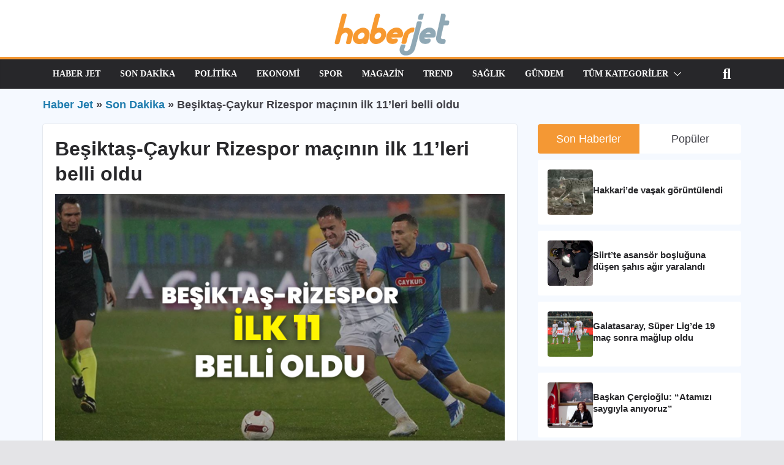

--- FILE ---
content_type: text/html; charset=UTF-8
request_url: https://www.haberjet.com/son-dakika/besiktas-caykur-rizespor-macinin-ilk-11leri-belli-oldu-3647
body_size: 90100
content:
 <!doctype html>
<html lang="tr" prefix="og: https://ogp.me/ns#">
<head>
<meta name="yandex-verification" content="f7ce9e762ef537ba" />
<meta name="ahrefs-site-verification" content="43225f9188f32f20ca7951abee934967e776563f5bcfd1db42f73d7016afd198">
<script async src="https://www.googletagmanager.com/gtag/js?id=G-2R8Y40WN57"></script>
<script>window.dataLayer =window.dataLayer ||[];function gtag(){dataLayer.push(arguments);}
gtag('js',new Date());gtag('config','G-2R8Y40WN57');</script>
<script type="text/javascript">(function(m,e,t,r,i,k,a){m[i]=m[i]||function(){(m[i].a=m[i].a||[]).push(arguments)};m[i].l=1*new Date();for (var j =0;j < document.scripts.length;j++) {if (document.scripts[j].src ===r) {return;}}
k=e.createElement(t),a=e.getElementsByTagName(t)[0],k.async=1,k.src=r,a.parentNode.insertBefore(k,a)})
(window,document,"script","https://mc.yandex.ru/metrika/tag.js","ym");ym(97224214,"init",{clickmap:true,trackLinks:true,accurateTrackBounce:true
});</script>
<noscript><div><img src="https://mc.yandex.ru/watch/97224214" style="position:absolute; left:-9999px;" alt="" /></div></noscript>
<script type="text/javascript">(function(c,l,a,r,i,t,y){c[a]=c[a]||function(){(c[a].q=c[a].q||[]).push(arguments)};t=l.createElement(r);t.async=1;t.src="https://www.clarity.ms/tag/"+i;y=l.getElementsByTagName(r)[0];y.parentNode.insertBefore(t,y);})(window,document,"clarity","script","mq92p8gjdb");</script>
<meta charset="UTF-8"/>
<meta name="viewport" content="width=device-width, initial-scale=1">
<link rel="profile" href="http://gmpg.org/xfn/11"/>
<style>img:is([sizes="auto" i],[sizes^="auto," i]){contain-intrinsic-size:3000px 1500px}</style>
<title>Beşiktaş-Çaykur Rizespor maçının ilk 11&#039;leri belli oldu - Haber Jet</title>
<meta name="description" content="Trendyol Süper Lig&#039;in 35. haftasında heyecan dorukta! Beşiktaş ile Çaykur Rizespor arasındaki mücadele öncesinde takımların ilk 11&#039;leri belli oldu. Avrupa"/>
<meta name="robots" content="follow, index, max-snippet:-1, max-video-preview:-1, max-image-preview:large"/>
<link rel="canonical" href="https://www.haberjet.com/son-dakika/besiktas-caykur-rizespor-macinin-ilk-11leri-belli-oldu-3647" />
<meta property="og:locale" content="tr_TR" />
<meta property="og:type" content="article" />
<meta property="og:title" content="Beşiktaş-Çaykur Rizespor maçının ilk 11&#039;leri belli oldu - Haber Jet" />
<meta property="og:description" content="Trendyol Süper Lig&#039;in 35. haftasında heyecan dorukta! Beşiktaş ile Çaykur Rizespor arasındaki mücadele öncesinde takımların ilk 11&#039;leri belli oldu. Avrupa" />
<meta property="og:url" content="https://www.haberjet.com/son-dakika/besiktas-caykur-rizespor-macinin-ilk-11leri-belli-oldu-3647" />
<meta property="og:site_name" content="HaberJet" />
<meta property="article:publisher" content="https://www.facebook.com/haberjet/" />
<meta property="article:tag" content="Beşiktaş" />
<meta property="article:tag" content="Rizespor" />
<meta property="article:section" content="Son Dakika" />
<meta property="og:updated_time" content="2024-05-03T20:09:05+03:00" />
<meta property="og:image" content="https://www.haberjet.com/wp-content/uploads/2024/05/beşiktaş-rizespor-maci-ilk-11.png" />
<meta property="og:image:secure_url" content="https://www.haberjet.com/wp-content/uploads/2024/05/beşiktaş-rizespor-maci-ilk-11.png" />
<meta property="og:image:width" content="1280" />
<meta property="og:image:height" content="720" />
<meta property="og:image:alt" content="Beşiktaş-Çaykur Rizespor maçının ilk 11&#8217;leri belli oldu" />
<meta property="og:image:type" content="image/png" />
<meta property="article:published_time" content="2024-05-03T19:55:34+03:00" />
<meta property="article:modified_time" content="2024-05-03T20:09:05+03:00" />
<meta name="twitter:card" content="summary_large_image" />
<meta name="twitter:title" content="Beşiktaş-Çaykur Rizespor maçının ilk 11&#039;leri belli oldu - Haber Jet" />
<meta name="twitter:description" content="Trendyol Süper Lig&#039;in 35. haftasında heyecan dorukta! Beşiktaş ile Çaykur Rizespor arasındaki mücadele öncesinde takımların ilk 11&#039;leri belli oldu. Avrupa" />
<meta name="twitter:site" content="@haberjet" />
<meta name="twitter:creator" content="@haberjet" />
<meta name="twitter:image" content="https://www.haberjet.com/wp-content/uploads/2024/05/beşiktaş-rizespor-maci-ilk-11.png" />
<script type="application/ld+json" class="rank-math-schema-pro">{"@context":"https://schema.org","@graph":[{"@type":"Organization","@id":"https://www.haberjet.com/#organization","name":"Haber Jet","url":"https://haberjet.com","sameAs":["https://www.facebook.com/haberjet/","https://twitter.com/haberjet"],"logo":{"@type":"ImageObject","@id":"https://www.haberjet.com/#logo","url":"https://www.haberjet.com/wp-content/uploads/2024/05/haberjet_logo_yeni.png","contentUrl":"https://www.haberjet.com/wp-content/uploads/2024/05/haberjet_logo_yeni.png","caption":"HaberJet","inLanguage":"tr","width":"642","height":"235"}},{"@type":"WebSite","@id":"https://www.haberjet.com/#website","url":"https://www.haberjet.com","name":"HaberJet","publisher":{"@id":"https://www.haberjet.com/#organization"},"inLanguage":"tr"},{"@type":"ImageObject","@id":"https://www.haberjet.com/wp-content/uploads/2024/05/bes\u0327iktas\u0327-rizespor-maci-ilk-11.png","url":"https://www.haberjet.com/wp-content/uploads/2024/05/bes\u0327iktas\u0327-rizespor-maci-ilk-11.png","width":"1280","height":"720","inLanguage":"tr"},{"@type":"BreadcrumbList","@id":"https://www.haberjet.com/son-dakika/besiktas-caykur-rizespor-macinin-ilk-11leri-belli-oldu-3647#breadcrumb","itemListElement":[{"@type":"ListItem","position":"1","item":{"@id":"https://www.haberjet.com","name":"Haber Jet"}},{"@type":"ListItem","position":"2","item":{"@id":"https://www.haberjet.com/son-dakika","name":"Son Dakika"}},{"@type":"ListItem","position":"3","item":{"@id":"https://www.haberjet.com/son-dakika/besiktas-caykur-rizespor-macinin-ilk-11leri-belli-oldu-3647","name":"Be\u015fikta\u015f-\u00c7aykur Rizespor ma\u00e7\u0131n\u0131n ilk 11&#8217;leri belli oldu"}}]},{"@type":"WebPage","@id":"https://www.haberjet.com/son-dakika/besiktas-caykur-rizespor-macinin-ilk-11leri-belli-oldu-3647#webpage","url":"https://www.haberjet.com/son-dakika/besiktas-caykur-rizespor-macinin-ilk-11leri-belli-oldu-3647","name":"Be\u015fikta\u015f-\u00c7aykur Rizespor ma\u00e7\u0131n\u0131n ilk 11&#039;leri belli oldu - Haber Jet","datePublished":"2024-05-03T19:55:34+03:00","dateModified":"2024-05-03T20:09:05+03:00","isPartOf":{"@id":"https://www.haberjet.com/#website"},"primaryImageOfPage":{"@id":"https://www.haberjet.com/wp-content/uploads/2024/05/bes\u0327iktas\u0327-rizespor-maci-ilk-11.png"},"inLanguage":"tr","breadcrumb":{"@id":"https://www.haberjet.com/son-dakika/besiktas-caykur-rizespor-macinin-ilk-11leri-belli-oldu-3647#breadcrumb"}},{"@type":"Person","@id":"https://www.haberjet.com/editor/betultokkan","name":"Bet\u00fcl Tokkan","description":"1997 \u0130stanbul do\u011fumludur. \u0130stanbul \u00dcniversitesi Sosyoloji e\u011fitiminin ard\u0131ndan 2019 y\u0131l\u0131ndan itibaren \u0130stanbul ve Antalya'da bir\u00e7ok dijital ajansta SEO Uzman\u0131, Semantik Metin Yazar\u0131, \u0130\u00e7erik Edit\u00f6r\u00fc ve Grafik Tasar\u0131mc\u0131 olarak g\u00f6rev alm\u0131\u015ft\u0131r. G\u00fcncel olarak Haber Edit\u00f6rl\u00fc\u011f\u00fc yapmaktad\u0131r.","url":"https://www.haberjet.com/editor/betultokkan","image":{"@type":"ImageObject","@id":"https://secure.gravatar.com/avatar/af70487bf348ae9c7098f7908ec383fd15ed98249d741b21b7a70f4c60d23f77?s=96&amp;d=mm&amp;r=g","url":"https://secure.gravatar.com/avatar/af70487bf348ae9c7098f7908ec383fd15ed98249d741b21b7a70f4c60d23f77?s=96&amp;d=mm&amp;r=g","caption":"Bet\u00fcl Tokkan","inLanguage":"tr"},"worksFor":{"@id":"https://www.haberjet.com/#organization"}},{"@type":"NewsArticle","headline":"Be\u015fikta\u015f-\u00c7aykur Rizespor ma\u00e7\u0131n\u0131n ilk 11&#039;leri belli oldu - Haber Jet","datePublished":"2024-05-03T19:55:34+03:00","dateModified":"2024-05-03T20:09:05+03:00","articleSection":"G\u00fcndem, Son Dakika, Spor","author":{"@id":"https://www.haberjet.com/editor/betultokkan","name":"Bet\u00fcl Tokkan"},"publisher":{"@id":"https://www.haberjet.com/#organization"},"description":"Trendyol S\u00fcper Lig&#039;in 35. haftas\u0131nda heyecan dorukta! Be\u015fikta\u015f ile \u00c7aykur Rizespor aras\u0131ndaki m\u00fccadele \u00f6ncesinde tak\u0131mlar\u0131n ilk 11&#039;leri belli oldu. Avrupa Trendyol S\u00fcper Lig'in 35. haftas\u0131nda heyecan dorukta! Be\u015fikta\u015f ile \u00c7aykur Rizespor aras\u0131ndaki m\u00fccadele \u00f6ncesinde tak\u0131mlar\u0131n ilk 11'leri belli oldu. Avrupa potas\u0131ndan kopma tehlikesi ya\u015fayan Be\u015fikta\u015f, evinde a\u011f\u0131rlad\u0131\u011f\u0131 \u00c7aykur Rizespor kar\u015f\u0131s\u0131nda galibiyet arayacak.","copyrightYear":"2024","copyrightHolder":{"@id":"https://www.haberjet.com/#organization"},"name":"Be\u015fikta\u015f-\u00c7aykur Rizespor ma\u00e7\u0131n\u0131n ilk 11&#039;leri belli oldu - Haber Jet","@id":"https://www.haberjet.com/son-dakika/besiktas-caykur-rizespor-macinin-ilk-11leri-belli-oldu-3647#richSnippet","isPartOf":{"@id":"https://www.haberjet.com/son-dakika/besiktas-caykur-rizespor-macinin-ilk-11leri-belli-oldu-3647#webpage"},"image":{"@id":"https://www.haberjet.com/wp-content/uploads/2024/05/bes\u0327iktas\u0327-rizespor-maci-ilk-11.png"},"inLanguage":"tr","mainEntityOfPage":{"@id":"https://www.haberjet.com/son-dakika/besiktas-caykur-rizespor-macinin-ilk-11leri-belli-oldu-3647#webpage"}}]}</script>
<link rel="alternate" type="application/rss+xml" title="Haber Jet &raquo; akışı" href="https://www.haberjet.com/feed" />
<link rel="alternate" type="application/rss+xml" title="Haber Jet &raquo; yorum akışı" href="https://www.haberjet.com/comments/feed" />
<script type="text/javascript">window._wpemojiSettings ={"baseUrl":"https:\/\/s.w.org\/images\/core\/emoji\/15.1.0\/72x72\/","ext":".png","svgUrl":"https:\/\/s.w.org\/images\/core\/emoji\/15.1.0\/svg\/","svgExt":".svg","source":{"concatemoji":"https:\/\/www.haberjet.com\/wp-includes\/js\/wp-emoji-release.min.js?ver=6.8.1"}};!function(i,n){var o,s,e;function c(e){try{var t={supportTests:e,timestamp:(new Date).valueOf()};sessionStorage.setItem(o,JSON.stringify(t))}catch(e){}}function p(e,t,n){e.clearRect(0,0,e.canvas.width,e.canvas.height),e.fillText(t,0,0);var t=new Uint32Array(e.getImageData(0,0,e.canvas.width,e.canvas.height).data),r=(e.clearRect(0,0,e.canvas.width,e.canvas.height),e.fillText(n,0,0),new Uint32Array(e.getImageData(0,0,e.canvas.width,e.canvas.height).data));return t.every(function(e,t){return e===r[t]})}function u(e,t,n){switch(t){case"flag":return n(e,"\ud83c\udff3\ufe0f\u200d\u26a7\ufe0f","\ud83c\udff3\ufe0f\u200b\u26a7\ufe0f")?!1:!n(e,"\ud83c\uddfa\ud83c\uddf3","\ud83c\uddfa\u200b\ud83c\uddf3")&&!n(e,"\ud83c\udff4\udb40\udc67\udb40\udc62\udb40\udc65\udb40\udc6e\udb40\udc67\udb40\udc7f","\ud83c\udff4\u200b\udb40\udc67\u200b\udb40\udc62\u200b\udb40\udc65\u200b\udb40\udc6e\u200b\udb40\udc67\u200b\udb40\udc7f");case"emoji":return!n(e,"\ud83d\udc26\u200d\ud83d\udd25","\ud83d\udc26\u200b\ud83d\udd25")}return!1}function f(e,t,n){var r="undefined"!=typeof WorkerGlobalScope&&self instanceof WorkerGlobalScope?new OffscreenCanvas(300,150):i.createElement("canvas"),a=r.getContext("2d",{willReadFrequently:!0}),o=(a.textBaseline="top",a.font="600 32px Arial",{});return e.forEach(function(e){o[e]=t(a,e,n)}),o}function t(e){var t=i.createElement("script");t.src=e,t.defer=!0,i.head.appendChild(t)}"undefined"!=typeof Promise&&(o="wpEmojiSettingsSupports",s=["flag","emoji"],n.supports={everything:!0,everythingExceptFlag:!0},e=new Promise(function(e){i.addEventListener("DOMContentLoaded",e,{once:!0})}),new Promise(function(t){var n=function(){try{var e=JSON.parse(sessionStorage.getItem(o));if("object"==typeof e&&"number"==typeof e.timestamp&&(new Date).valueOf()<e.timestamp+604800&&"object"==typeof e.supportTests)return e.supportTests}catch(e){}return null}();if(!n){if("undefined"!=typeof Worker&&"undefined"!=typeof OffscreenCanvas&&"undefined"!=typeof URL&&URL.createObjectURL&&"undefined"!=typeof Blob)try{var e="postMessage("+f.toString()+"("+[JSON.stringify(s),u.toString(),p.toString()].join(",")+"));",r=new Blob([e],{type:"text/javascript"}),a=new Worker(URL.createObjectURL(r),{name:"wpTestEmojiSupports"});return void(a.onmessage=function(e){c(n=e.data),a.terminate(),t(n)})}catch(e){}c(n=f(s,u,p))}t(n)}).then(function(e){for(var t in e)n.supports[t]=e[t],n.supports.everything=n.supports.everything&&n.supports[t],"flag"!==t&&(n.supports.everythingExceptFlag=n.supports.everythingExceptFlag&&n.supports[t]);n.supports.everythingExceptFlag=n.supports.everythingExceptFlag&&!n.supports.flag,n.DOMReady=!1,n.readyCallback=function(){n.DOMReady=!0}}).then(function(){return e}).then(function(){var e;n.supports.everything||(n.readyCallback(),(e=n.source||{}).concatemoji?t(e.concatemoji):e.wpemoji&&e.twemoji&&(t(e.twemoji),t(e.wpemoji)))}))}((window,document),window._wpemojiSettings);</script>
<style id='wp-emoji-styles-inline-css' type='text/css'>img.wp-smiley,img.emoji{display:inline !important;border:none !important;box-shadow:none !important;height:1em !important;width:1em !important;margin:0 0.07em !important;vertical-align:-0.1em !important;background:none !important;padding:0 !important;}</style>
<link rel='stylesheet' id='wp-block-library-css' href='https://www.haberjet.com/wp-includes/css/dist/block-library/style.min.css?ver=6.8.1' type='text/css' media='all' />
<style id='wp-block-library-theme-inline-css' type='text/css'>.wp-block-audio:where(figcaption){color:#555;font-size:13px;text-align:center}.is-dark-theme .wp-block-audio:where(figcaption){color:#ffffffa6}.wp-block-audio{margin:0 0 1em}.wp-block-code{border:1px solid #ccc;border-radius:4px;font-family:Menlo,Consolas,monaco,monospace;padding:.8em 1em}.wp-block-embed:where(figcaption){color:#555;font-size:13px;text-align:center}.is-dark-theme .wp-block-embed:where(figcaption){color:#ffffffa6}.wp-block-embed{margin:0 0 1em}.blocks-gallery-caption{color:#555;font-size:13px;text-align:center}.is-dark-theme .blocks-gallery-caption{color:#ffffffa6}:root:where(.wp-block-image figcaption){color:#555;font-size:13px;text-align:center}.is-dark-theme:root:where(.wp-block-image figcaption){color:#ffffffa6}.wp-block-image{margin:0 0 1em}.wp-block-pullquote{border-bottom:4px solid;border-top:4px solid;color:currentColor;margin-bottom:1.75em}.wp-block-pullquote cite,.wp-block-pullquote footer,.wp-block-pullquote__citation{color:currentColor;font-size:.8125em;font-style:normal;text-transform:uppercase}.wp-block-quote{border-left:.25em solid;margin:0 0 1.75em;padding-left:1em}.wp-block-quote cite,.wp-block-quote footer{color:currentColor;font-size:.8125em;font-style:normal;position:relative}.wp-block-quote:where(.has-text-align-right){border-left:none;border-right:.25em solid;padding-left:0;padding-right:1em}.wp-block-quote:where(.has-text-align-center){border:none;padding-left:0}.wp-block-quote.is-large,.wp-block-quote.is-style-large,.wp-block-quote:where(.is-style-plain){border:none}.wp-block-search .wp-block-search__label{font-weight:700}.wp-block-search__button{border:1px solid #ccc;padding:.375em .625em}:where(.wp-block-group.has-background){padding:1.25em 2.375em}.wp-block-separator.has-css-opacity{opacity:.4}.wp-block-separator{border:none;border-bottom:2px solid;margin-left:auto;margin-right:auto}.wp-block-separator.has-alpha-channel-opacity{opacity:1}.wp-block-separator:not(.is-style-wide):not(.is-style-dots){width:100px}.wp-block-separator.has-background:not(.is-style-dots){border-bottom:none;height:1px}.wp-block-separator.has-background:not(.is-style-wide):not(.is-style-dots){height:2px}.wp-block-table{margin:0 0 1em}.wp-block-table td,.wp-block-table th{word-break:normal}.wp-block-table:where(figcaption){color:#555;font-size:13px;text-align:center}.is-dark-theme .wp-block-table:where(figcaption){color:#ffffffa6}.wp-block-video:where(figcaption){color:#555;font-size:13px;text-align:center}.is-dark-theme .wp-block-video:where(figcaption){color:#ffffffa6}.wp-block-video{margin:0 0 1em}:root:where(.wp-block-template-part.has-background){margin-bottom:0;margin-top:0;padding:1.25em 2.375em}</style>
<link rel='stylesheet' id='magazine-blocks-blocks-css' href='https://www.haberjet.com/wp-content/plugins/magazine-blocks/dist/style-blocks.css?ver=741f710838f5c48ca28e' type='text/css' media='all' />
<style id='magazine-blocks-blocks-inline-css' type='text/css'>.mzb-advertisement-5883d2e5 .mzb-advertisement-content{justify-content:right;}.mzb-social-icons-ac818849 .mzb-social-icon a{background-color:#000000;}.mzb-social-icon-7f7761b9 svg,.mzb-social-icon-100d5933 svg,.mzb-social-icon-599dc277 svg,.mzb-social-icon-6fd101de svg,.mzb-social-icon-3eaf5c9f svg,.mzb-social-icon-d31d6ec0 svg,.mzb-social-icon-34436022 svg,.mzb-social-icon-c432ba43 svg,.mzb-social-icon-9469bd3e svg,.mzb-social-icon-953996df svg,.mzb-social-icon-db39cafb svg,.mzb-social-icon-483e7e15 svg{width:14px;height:14px;}.mzb-social-icons-936ef721 .mzb-social-links .block-editor-block-list__layout,.mzb-social-icons-936ef721,.mzb-social-icons-6be87250 .mzb-social-links .block-editor-block-list__layout,.mzb-social-icons-6be87250,.mzb-social-icons-ac818849 .mzb-social-links .block-editor-block-list__layout,.mzb-social-icons-ac818849{column-gap:10px;}.mzb-social-icons-936ef721{justify-content:center;}.mzb-post-list-533fc504 .mzb-post-content,.mzb-post-list-4224e7a5 .mzb-post-content{align-self:flex-start;text-align:left;}.mzb-post-list-533fc504 .mzb-post .mzb-post-entry-meta,.mzb-post-list-533fc504 .mzb-pagination-numbers,.mzb-post-list-533fc504 .mzb-pagination-numbers .components-flex,.mzb-post-list-4224e7a5 .mzb-post .mzb-post-entry-meta,.mzb-post-list-4224e7a5 .mzb-pagination-numbers,.mzb-post-list-4224e7a5 .mzb-pagination-numbers .components-flex{justify-content:left;}.mzb-category-list-71e195fc .mzb-posts,.mzb-category-list-71e195fc .mzb-posts.mzb-layout-2.mzb-layout-2-style-1{gap:5px;}.mzb-tab-post-df9cd0fe .mzb-post-title a,.mzb-post-list-533fc504 .mzb-post-title a{color:#111111;font-weight:500;}.mzb-tab-post-df9cd0fe .mzb-tab-title,.mzb-category-list-71e195fc .mzb-post-categories a,.mzb-post-list-4224e7a5 .mzb-post-title a{font-weight:500;}@media (max-width:992px){.mzb-social-icons-ac818849{padding:0px 0px 50px 0px;}.mzb-social-icons-936ef721,.mzb-advertisement-5883d2e5 .mzb-advertisement-content{justify-content:center;}}@media (max-width:768px){.mzb-social-icons-ac818849{padding:0px 0px 50px 0px;}.mzb-social-icons-936ef721,.mzb-advertisement-5883d2e5 .mzb-advertisement-content{justify-content:center;}}</style>
<style id='rank-math-toc-block-style-inline-css' type='text/css'>.wp-block-rank-math-toc-block nav ol{counter-reset:item}.wp-block-rank-math-toc-block nav ol li{display:block}.wp-block-rank-math-toc-block nav ol li:before{content:counters(item,".") ". ";counter-increment:item}</style>
<style id='global-styles-inline-css' type='text/css'>:root{--wp--preset--aspect-ratio--square:1;--wp--preset--aspect-ratio--4-3:4/3;--wp--preset--aspect-ratio--3-4:3/4;--wp--preset--aspect-ratio--3-2:3/2;--wp--preset--aspect-ratio--2-3:2/3;--wp--preset--aspect-ratio--16-9:16/9;--wp--preset--aspect-ratio--9-16:9/16;--wp--preset--color--black:#000000;--wp--preset--color--cyan-bluish-gray:#abb8c3;--wp--preset--color--white:#ffffff;--wp--preset--color--pale-pink:#f78da7;--wp--preset--color--vivid-red:#cf2e2e;--wp--preset--color--luminous-vivid-orange:#ff6900;--wp--preset--color--luminous-vivid-amber:#fcb900;--wp--preset--color--light-green-cyan:#7bdcb5;--wp--preset--color--vivid-green-cyan:#00d084;--wp--preset--color--pale-cyan-blue:#8ed1fc;--wp--preset--color--vivid-cyan-blue:#0693e3;--wp--preset--color--vivid-purple:#9b51e0;--wp--preset--gradient--vivid-cyan-blue-to-vivid-purple:linear-gradient(135deg,rgba(6,147,227,1) 0%,rgb(155,81,224) 100%);--wp--preset--gradient--light-green-cyan-to-vivid-green-cyan:linear-gradient(135deg,rgb(122,220,180) 0%,rgb(0,208,130) 100%);--wp--preset--gradient--luminous-vivid-amber-to-luminous-vivid-orange:linear-gradient(135deg,rgba(252,185,0,1) 0%,rgba(255,105,0,1) 100%);--wp--preset--gradient--luminous-vivid-orange-to-vivid-red:linear-gradient(135deg,rgba(255,105,0,1) 0%,rgb(207,46,46) 100%);--wp--preset--gradient--very-light-gray-to-cyan-bluish-gray:linear-gradient(135deg,rgb(238,238,238) 0%,rgb(169,184,195) 100%);--wp--preset--gradient--cool-to-warm-spectrum:linear-gradient(135deg,rgb(74,234,220) 0%,rgb(151,120,209) 20%,rgb(207,42,186) 40%,rgb(238,44,130) 60%,rgb(251,105,98) 80%,rgb(254,248,76) 100%);--wp--preset--gradient--blush-light-purple:linear-gradient(135deg,rgb(255,206,236) 0%,rgb(152,150,240) 100%);--wp--preset--gradient--blush-bordeaux:linear-gradient(135deg,rgb(254,205,165) 0%,rgb(254,45,45) 50%,rgb(107,0,62) 100%);--wp--preset--gradient--luminous-dusk:linear-gradient(135deg,rgb(255,203,112) 0%,rgb(199,81,192) 50%,rgb(65,88,208) 100%);--wp--preset--gradient--pale-ocean:linear-gradient(135deg,rgb(255,245,203) 0%,rgb(182,227,212) 50%,rgb(51,167,181) 100%);--wp--preset--gradient--electric-grass:linear-gradient(135deg,rgb(202,248,128) 0%,rgb(113,206,126) 100%);--wp--preset--gradient--midnight:linear-gradient(135deg,rgb(2,3,129) 0%,rgb(40,116,252) 100%);--wp--preset--font-size--small:13px;--wp--preset--font-size--medium:20px;--wp--preset--font-size--large:36px;--wp--preset--font-size--x-large:42px;--wp--preset--spacing--20:0.44rem;--wp--preset--spacing--30:0.67rem;--wp--preset--spacing--40:1rem;--wp--preset--spacing--50:1.5rem;--wp--preset--spacing--60:2.25rem;--wp--preset--spacing--70:3.38rem;--wp--preset--spacing--80:5.06rem;--wp--preset--shadow--natural:6px 6px 9px rgba(0,0,0,0.2);--wp--preset--shadow--deep:12px 12px 50px rgba(0,0,0,0.4);--wp--preset--shadow--sharp:6px 6px 0px rgba(0,0,0,0.2);--wp--preset--shadow--outlined:6px 6px 0px -3px rgba(255,255,255,1),6px 6px rgba(0,0,0,1);--wp--preset--shadow--crisp:6px 6px 0px rgba(0,0,0,1);}:where(body){margin:0;}.wp-site-blocks>.alignleft{float:left;margin-right:2em;}.wp-site-blocks>.alignright{float:right;margin-left:2em;}.wp-site-blocks>.aligncenter{justify-content:center;margin-left:auto;margin-right:auto;}:where(.wp-site-blocks)>*{margin-block-start:24px;margin-block-end:0;}:where(.wp-site-blocks)>:first-child{margin-block-start:0;}:where(.wp-site-blocks)>:last-child{margin-block-end:0;}:root{--wp--style--block-gap:24px;}:root:where(.is-layout-flow)>:first-child{margin-block-start:0;}:root:where(.is-layout-flow)>:last-child{margin-block-end:0;}:root:where(.is-layout-flow)>*{margin-block-start:24px;margin-block-end:0;}:root:where(.is-layout-constrained)>:first-child{margin-block-start:0;}:root:where(.is-layout-constrained)>:last-child{margin-block-end:0;}:root:where(.is-layout-constrained)>*{margin-block-start:24px;margin-block-end:0;}:root:where(.is-layout-flex){gap:24px;}:root:where(.is-layout-grid){gap:24px;}.is-layout-flow>.alignleft{float:left;margin-inline-start:0;margin-inline-end:2em;}.is-layout-flow>.alignright{float:right;margin-inline-start:2em;margin-inline-end:0;}.is-layout-flow>.aligncenter{margin-left:auto !important;margin-right:auto !important;}.is-layout-constrained>.alignleft{float:left;margin-inline-start:0;margin-inline-end:2em;}.is-layout-constrained>.alignright{float:right;margin-inline-start:2em;margin-inline-end:0;}.is-layout-constrained>.aligncenter{margin-left:auto !important;margin-right:auto !important;}.is-layout-constrained>:where(:not(.alignleft):not(.alignright):not(.alignfull)){margin-left:auto !important;margin-right:auto !important;}body .is-layout-flex{display:flex;}.is-layout-flex{flex-wrap:wrap;align-items:center;}.is-layout-flex>:is(*,div){margin:0;}body .is-layout-grid{display:grid;}.is-layout-grid>:is(*,div){margin:0;}body{padding-top:0px;padding-right:0px;padding-bottom:0px;padding-left:0px;}a:where(:not(.wp-element-button)){text-decoration:underline;}:root:where(.wp-element-button,.wp-block-button__link){background-color:#32373c;border-width:0;color:#fff;font-family:inherit;font-size:inherit;line-height:inherit;padding:calc(0.667em + 2px) calc(1.333em + 2px);text-decoration:none;}.has-black-color{color:var(--wp--preset--color--black) !important;}.has-cyan-bluish-gray-color{color:var(--wp--preset--color--cyan-bluish-gray) !important;}.has-white-color{color:var(--wp--preset--color--white) !important;}.has-pale-pink-color{color:var(--wp--preset--color--pale-pink) !important;}.has-vivid-red-color{color:var(--wp--preset--color--vivid-red) !important;}.has-luminous-vivid-orange-color{color:var(--wp--preset--color--luminous-vivid-orange) !important;}.has-luminous-vivid-amber-color{color:var(--wp--preset--color--luminous-vivid-amber) !important;}.has-light-green-cyan-color{color:var(--wp--preset--color--light-green-cyan) !important;}.has-vivid-green-cyan-color{color:var(--wp--preset--color--vivid-green-cyan) !important;}.has-pale-cyan-blue-color{color:var(--wp--preset--color--pale-cyan-blue) !important;}.has-vivid-cyan-blue-color{color:var(--wp--preset--color--vivid-cyan-blue) !important;}.has-vivid-purple-color{color:var(--wp--preset--color--vivid-purple) !important;}.has-black-background-color{background-color:var(--wp--preset--color--black) !important;}.has-cyan-bluish-gray-background-color{background-color:var(--wp--preset--color--cyan-bluish-gray) !important;}.has-white-background-color{background-color:var(--wp--preset--color--white) !important;}.has-pale-pink-background-color{background-color:var(--wp--preset--color--pale-pink) !important;}.has-vivid-red-background-color{background-color:var(--wp--preset--color--vivid-red) !important;}.has-luminous-vivid-orange-background-color{background-color:var(--wp--preset--color--luminous-vivid-orange) !important;}.has-luminous-vivid-amber-background-color{background-color:var(--wp--preset--color--luminous-vivid-amber) !important;}.has-light-green-cyan-background-color{background-color:var(--wp--preset--color--light-green-cyan) !important;}.has-vivid-green-cyan-background-color{background-color:var(--wp--preset--color--vivid-green-cyan) !important;}.has-pale-cyan-blue-background-color{background-color:var(--wp--preset--color--pale-cyan-blue) !important;}.has-vivid-cyan-blue-background-color{background-color:var(--wp--preset--color--vivid-cyan-blue) !important;}.has-vivid-purple-background-color{background-color:var(--wp--preset--color--vivid-purple) !important;}.has-black-border-color{border-color:var(--wp--preset--color--black) !important;}.has-cyan-bluish-gray-border-color{border-color:var(--wp--preset--color--cyan-bluish-gray) !important;}.has-white-border-color{border-color:var(--wp--preset--color--white) !important;}.has-pale-pink-border-color{border-color:var(--wp--preset--color--pale-pink) !important;}.has-vivid-red-border-color{border-color:var(--wp--preset--color--vivid-red) !important;}.has-luminous-vivid-orange-border-color{border-color:var(--wp--preset--color--luminous-vivid-orange) !important;}.has-luminous-vivid-amber-border-color{border-color:var(--wp--preset--color--luminous-vivid-amber) !important;}.has-light-green-cyan-border-color{border-color:var(--wp--preset--color--light-green-cyan) !important;}.has-vivid-green-cyan-border-color{border-color:var(--wp--preset--color--vivid-green-cyan) !important;}.has-pale-cyan-blue-border-color{border-color:var(--wp--preset--color--pale-cyan-blue) !important;}.has-vivid-cyan-blue-border-color{border-color:var(--wp--preset--color--vivid-cyan-blue) !important;}.has-vivid-purple-border-color{border-color:var(--wp--preset--color--vivid-purple) !important;}.has-vivid-cyan-blue-to-vivid-purple-gradient-background{background:var(--wp--preset--gradient--vivid-cyan-blue-to-vivid-purple) !important;}.has-light-green-cyan-to-vivid-green-cyan-gradient-background{background:var(--wp--preset--gradient--light-green-cyan-to-vivid-green-cyan) !important;}.has-luminous-vivid-amber-to-luminous-vivid-orange-gradient-background{background:var(--wp--preset--gradient--luminous-vivid-amber-to-luminous-vivid-orange) !important;}.has-luminous-vivid-orange-to-vivid-red-gradient-background{background:var(--wp--preset--gradient--luminous-vivid-orange-to-vivid-red) !important;}.has-very-light-gray-to-cyan-bluish-gray-gradient-background{background:var(--wp--preset--gradient--very-light-gray-to-cyan-bluish-gray) !important;}.has-cool-to-warm-spectrum-gradient-background{background:var(--wp--preset--gradient--cool-to-warm-spectrum) !important;}.has-blush-light-purple-gradient-background{background:var(--wp--preset--gradient--blush-light-purple) !important;}.has-blush-bordeaux-gradient-background{background:var(--wp--preset--gradient--blush-bordeaux) !important;}.has-luminous-dusk-gradient-background{background:var(--wp--preset--gradient--luminous-dusk) !important;}.has-pale-ocean-gradient-background{background:var(--wp--preset--gradient--pale-ocean) !important;}.has-electric-grass-gradient-background{background:var(--wp--preset--gradient--electric-grass) !important;}.has-midnight-gradient-background{background:var(--wp--preset--gradient--midnight) !important;}.has-small-font-size{font-size:var(--wp--preset--font-size--small) !important;}.has-medium-font-size{font-size:var(--wp--preset--font-size--medium) !important;}.has-large-font-size{font-size:var(--wp--preset--font-size--large) !important;}.has-x-large-font-size{font-size:var(--wp--preset--font-size--x-large) !important;}:root:where(.wp-block-pullquote){font-size:1.5em;line-height:1.6;}</style>
<style id='magazine-blocks-global-styles-inline-css' type='text/css'>:root{--mzb-colors-primary:#2563eb;--mzb-colors-secondary:#54595F;--mzb-colors-text:#7A7A7A;--mzb-colors-accent:#61CE70;--mzb-font-weights-primary:600;--mzb-font-weights-secondary:400;--mzb-font-weights-text:600;--mzb-font-weights-accent:500;}.mzb-typography-primary{font-weight:var(--mzb-font-weights-primary) !important;}.mzb-typography-secondary{font-weight:var(--mzb-font-weights-secondary) !important;}.mzb-typography-text{font-weight:var(--mzb-font-weights-text) !important;}.mzb-typography-accent{font-weight:var(--mzb-font-weights-accent) !important;}</style>
<link rel='stylesheet' id='colormag_style-css' href='https://www.haberjet.com/wp-content/themes/colormag/style.css?ver=6.8.1' type='text/css' media='all' />
<style id='colormag_style-inline-css' type='text/css'>.colormag-button,blockquote,button,input[type=reset],input[type=button],input[type=submit],.cm-home-icon.front_page_on,.cm-post-categories a,.cm-primary-nav ul li ul li:hover,.cm-primary-nav ul li.current-menu-item,.cm-primary-nav ul li.current_page_ancestor,.cm-primary-nav ul li.current-menu-ancestor,.cm-primary-nav ul li.current_page_item,.cm-primary-nav ul li:hover,.cm-primary-nav ul li.focus,.cm-mobile-nav li a:hover,.colormag-header-clean #cm-primary-nav .cm-menu-toggle:hover,.cm-header .cm-mobile-nav li:hover,.cm-header .cm-mobile-nav li.current-page-ancestor,.cm-header .cm-mobile-nav li.current-menu-ancestor,.cm-header .cm-mobile-nav li.current-page-item,.cm-header .cm-mobile-nav li.current-menu-item,.cm-primary-nav ul li.focus>a,.cm-layout-2 .cm-primary-nav ul ul.sub-menu li.focus>a,.cm-mobile-nav .current-menu-item>a,.cm-mobile-nav .current_page_item>a,.colormag-header-clean .cm-mobile-nav li:hover>a,.colormag-header-clean .cm-mobile-nav li.current-page-ancestor>a,.colormag-header-clean .cm-mobile-nav li.current-menu-ancestor>a,.colormag-header-clean .cm-mobile-nav li.current-page-item>a,.colormag-header-clean .cm-mobile-nav li.current-menu-item>a,.fa.search-top:hover,.widget_call_to_action .btn--primary,.colormag-footer--classic .cm-footer-cols .cm-row .cm-widget-title span::before,.colormag-footer--classic-bordered .cm-footer-cols .cm-row .cm-widget-title span::before,.cm-featured-posts .cm-widget-title span,.cm-featured-category-slider-widget .cm-slide-content .cm-entry-header-meta .cm-post-categories a,.cm-highlighted-posts .cm-post-content .cm-entry-header-meta .cm-post-categories a,.cm-category-slide-next,.cm-category-slide-prev,.slide-next,.slide-prev,.cm-tabbed-widget ul li,.cm-posts .wp-pagenavi .current,.cm-posts .wp-pagenavi a:hover,.cm-secondary .cm-widget-title span,.cm-posts .post .cm-post-content .cm-entry-header-meta .cm-post-categories a,.cm-page-header .cm-page-title span,.entry-meta .post-format i,.format-link,.cm-entry-button,.infinite-scroll .tg-infinite-scroll,.no-more-post-text,.pagination span,.comments-area .comment-author-link span,.cm-footer-cols .cm-row .cm-widget-title span,.advertisement_above_footer .cm-widget-title span,.error,.cm-primary .cm-widget-title span,.related-posts-wrapper.style-three .cm-post-content .cm-entry-title a:hover:before,.cm-slider-area .cm-widget-title span,.cm-beside-slider-widget .cm-widget-title span,.top-full-width-sidebar .cm-widget-title span,.wp-block-quote,.wp-block-quote.is-style-large,.wp-block-quote.has-text-align-right,.cm-error-404 .cm-btn,.widget .wp-block-heading,.wp-block-search button,.widget a::before,.cm-post-date a::before,.byline a::before,.colormag-footer--classic-bordered .cm-widget-title::before,.wp-block-button__link,#cm-tertiary .cm-widget-title span,.link-pagination .post-page-numbers.current,.wp-block-query-pagination-numbers .page-numbers.current,.wp-element-button,.wp-block-button .wp-block-button__link,.wp-element-button,.cm-layout-2 .cm-primary-nav ul ul.sub-menu li:hover,.cm-layout-2 .cm-primary-nav ul ul.sub-menu li.current-menu-ancestor,.cm-layout-2 .cm-primary-nav ul ul.sub-menu li.current-menu-item,.cm-layout-2 .cm-primary-nav ul ul.sub-menu li.focus,.search-wrap button,.page-numbers .current,.wp-block-search .wp-element-button:hover{background-color:#f49834;}a,.cm-layout-2 #cm-primary-nav .fa.search-top:hover,.cm-layout-2 #cm-primary-nav.cm-mobile-nav .cm-random-post a:hover .fa-random,.cm-layout-2 #cm-primary-nav.cm-primary-nav .cm-random-post a:hover .fa-random,.cm-layout-2 .breaking-news .newsticker a:hover,.cm-layout-2 .cm-primary-nav ul li.current-menu-item>a,.cm-layout-2 .cm-primary-nav ul li.current_page_item>a,.cm-layout-2 .cm-primary-nav ul li:hover>a,.cm-layout-2 .cm-primary-nav ul li.focus>a .dark-skin .cm-layout-2-style-1 #cm-primary-nav.cm-primary-nav .cm-home-icon:hover .fa,.byline a:hover,.comments a:hover,.cm-edit-link a:hover,.cm-post-date a:hover,.social-links:not(.cm-header-actions .social-links) i.fa:hover,.cm-tag-links a:hover,.colormag-header-clean .social-links li:hover i.fa,.cm-layout-2-style-1 .social-links li:hover i.fa,.colormag-header-clean .breaking-news .newsticker a:hover,.widget_featured_posts .article-content .cm-entry-title a:hover,.widget_featured_slider .slide-content .cm-below-entry-meta .byline a:hover,.widget_featured_slider .slide-content .cm-below-entry-meta .comments a:hover,.widget_featured_slider .slide-content .cm-below-entry-meta .cm-post-date a:hover,.widget_featured_slider .slide-content .cm-entry-title a:hover,.widget_block_picture_news.widget_featured_posts .article-content .cm-entry-title a:hover,.widget_highlighted_posts .article-content .cm-below-entry-meta .byline a:hover,.widget_highlighted_posts .article-content .cm-below-entry-meta .comments a:hover,.widget_highlighted_posts .article-content .cm-below-entry-meta .cm-post-date a:hover,.widget_highlighted_posts .article-content .cm-entry-title a:hover,i.fa-arrow-up,i.fa-arrow-down,.cm-site-title a,#content .post .article-content .cm-entry-title a:hover,.entry-meta .byline i,.entry-meta .cat-links i,.entry-meta a,.post .cm-entry-title a:hover,.search .cm-entry-title a:hover,.entry-meta .comments-link a:hover,.entry-meta .cm-edit-link a:hover,.entry-meta .cm-post-date a:hover,.entry-meta .cm-tag-links a:hover,.single #content .tags a:hover,.count,.next a:hover,.previous a:hover,.related-posts-main-title .fa,.single-related-posts .article-content .cm-entry-title a:hover,.pagination a span:hover,#content .comments-area a.comment-cm-edit-link:hover,#content .comments-area a.comment-permalink:hover,#content .comments-area article header cite a:hover,.comments-area .comment-author-link a:hover,.comment .comment-reply-link:hover,.nav-next a,.nav-previous a,#cm-footer .cm-footer-menu ul li a:hover,.cm-footer-cols .cm-row a:hover,a#scroll-up i,.related-posts-wrapper-flyout .cm-entry-title a:hover,.human-diff-time .human-diff-time-display:hover,.cm-layout-2-style-1 #cm-primary-nav .fa:hover,.cm-footer-bar a,.cm-post-date a:hover,.cm-author a:hover,.cm-comments-link a:hover,.cm-tag-links a:hover,.cm-edit-link a:hover,.cm-footer-bar .copyright a,.cm-featured-posts .cm-entry-title a:hover,.cm-posts .post .cm-post-content .cm-entry-title a:hover,.cm-posts .post .single-title-above .cm-entry-title a:hover,.cm-layout-2 .cm-primary-nav ul li:hover>a,.cm-layout-2 #cm-primary-nav .fa:hover,.cm-entry-title a:hover,button:hover,input[type="button"]:hover,input[type="reset"]:hover,input[type="submit"]:hover,.wp-block-button .wp-block-button__link:hover,.cm-button:hover,.wp-element-button:hover,li.product .added_to_cart:hover,.comments-area .comment-permalink:hover,.cm-footer-bar-area .cm-footer-bar__2 a{color:#f49834;}#cm-primary-nav,.cm-contained .cm-header-2 .cm-row{border-top-color:#f49834;}.cm-layout-2 #cm-primary-nav,.cm-layout-2 .cm-primary-nav ul ul.sub-menu li:hover,.cm-layout-2 .cm-primary-nav ul>li:hover>a,.cm-layout-2 .cm-primary-nav ul>li.current-menu-item>a,.cm-layout-2 .cm-primary-nav ul>li.current-menu-ancestor>a,.cm-layout-2 .cm-primary-nav ul ul.sub-menu li.current-menu-ancestor,.cm-layout-2 .cm-primary-nav ul ul.sub-menu li.current-menu-item,.cm-layout-2 .cm-primary-nav ul ul.sub-menu li.focus,cm-layout-2 .cm-primary-nav ul ul.sub-menu li.current-menu-ancestor,cm-layout-2 .cm-primary-nav ul ul.sub-menu li.current-menu-item,cm-layout-2 #cm-primary-nav .cm-menu-toggle:hover,cm-layout-2 #cm-primary-nav.cm-mobile-nav .cm-menu-toggle,cm-layout-2 .cm-primary-nav ul>li:hover>a,cm-layout-2 .cm-primary-nav ul>li.current-menu-item>a,cm-layout-2 .cm-primary-nav ul>li.current-menu-ancestor>a,.cm-layout-2 .cm-primary-nav ul li.focus>a,.pagination a span:hover,.cm-error-404 .cm-btn,.single-post .cm-post-categories a::after,.widget .block-title,.cm-layout-2 .cm-primary-nav ul li.focus>a,button,input[type="button"],input[type="reset"],input[type="submit"],.wp-block-button .wp-block-button__link,.cm-button,.wp-element-button,li.product .added_to_cart{border-color:#f49834;}.cm-secondary .cm-widget-title,#cm-tertiary .cm-widget-title,.widget_featured_posts .widget-title,#secondary .widget-title,#cm-tertiary .widget-title,.cm-page-header .cm-page-title,.cm-footer-cols .cm-row .widget-title,.advertisement_above_footer .widget-title,#primary .widget-title,.widget_slider_area .widget-title,.widget_beside_slider .widget-title,.top-full-width-sidebar .widget-title,.cm-footer-cols .cm-row .cm-widget-title,.cm-footer-bar .copyright a,.cm-layout-2.cm-layout-2-style-2 #cm-primary-nav,.cm-layout-2 .cm-primary-nav ul>li:hover>a,.cm-layout-2 .cm-primary-nav ul>li.current-menu-item>a{border-bottom-color:#f49834;}.cm-entry-summary a{color:#dd3333;}body,button,input,select,textarea,blockquote p,.entry-meta,.cm-entry-button,dl,.previous a,.next a,.nav-previous a,.nav-next a,#respond h3#reply-title #cancel-comment-reply-link,#respond form input[type="text"],#respond form textarea,.cm-secondary .widget,.cm-error-404 .widget,.cm-entry-summary p{font-family:-apple-system,BlinkMacSystemFont,"Segoe UI",Roboto,Oxygen-Sans,Ubuntu,Cantarell,"Helvetica Neue",Helvetica,Arial,sans-serif;font-size:18px;line-height:1.6;}@media screen and (min-width:992px){.cm-primary{width:70%;}}.cm-top-bar{background-color:#f2f3ff;}.cm-content{background-color:#f5f9ff;}.cm-footer-cols{background-color:#111111;}.cm-header .cm-menu-toggle svg,.cm-header .cm-menu-toggle svg{fill:#fff;}.cm-footer-cols{background-color:#111111;}.cm-footer-bar{background-color:#000000;}.cm-footer-bar-area .cm-footer-bar__2 a{color:#c57eef;}.mzb-featured-posts,.mzb-social-icon,.mzb-featured-categories,.mzb-social-icons-insert{--color--light--primary:rgba(244,152,52,0.1);}body{--color--light--primary:#f49834;--color--primary:#f49834;}</style>
<link rel='stylesheet' id='font-awesome-4-css' href='https://www.haberjet.com/wp-content/themes/colormag/assets/library/font-awesome/css/v4-shims.min.css?ver=4.7.0' type='text/css' media='all' />
<link rel='stylesheet' id='font-awesome-all-css' href='https://www.haberjet.com/wp-content/themes/colormag/assets/library/font-awesome/css/all.min.css?ver=6.2.4' type='text/css' media='all' />
<link rel='stylesheet' id='font-awesome-solid-css' href='https://www.haberjet.com/wp-content/themes/colormag/assets/library/font-awesome/css/solid.min.css?ver=6.2.4' type='text/css' media='all' />
<script type="text/javascript" src="https://www.haberjet.com/wp-includes/js/jquery/jquery.min.js?ver=3.7.1" id="jquery-core-js"></script>
<script type="text/javascript" src="https://www.haberjet.com/wp-includes/js/jquery/jquery-migrate.min.js?ver=3.4.1" id="jquery-migrate-js"></script>
<link rel="https://api.w.org/" href="https://www.haberjet.com/wp-json/" /><link rel="alternate" title="JSON" type="application/json" href="https://www.haberjet.com/wp-json/wp/v2/posts/3647" /><link rel="EditURI" type="application/rsd+xml" title="RSD" href="https://www.haberjet.com/xmlrpc.php?rsd" />
<link rel='shortlink' href='https://www.haberjet.com/?p=3647' />
<link rel="alternate" title="oEmbed (JSON)" type="application/json+oembed" href="https://www.haberjet.com/wp-json/oembed/1.0/embed?url=https%3A%2F%2Fwww.haberjet.com%2Fson-dakika%2Fbesiktas-caykur-rizespor-macinin-ilk-11leri-belli-oldu-3647" />
<link rel="alternate" title="oEmbed (XML)" type="text/xml+oembed" href="https://www.haberjet.com/wp-json/oembed/1.0/embed?url=https%3A%2F%2Fwww.haberjet.com%2Fson-dakika%2Fbesiktas-caykur-rizespor-macinin-ilk-11leri-belli-oldu-3647&#038;format=xml" />
<script>window._MAGAZINE_BLOCKS_WEBPACK_PUBLIC_PATH_ ="https://www.haberjet.com/wp-content/plugins/magazine-blocks/dist/"</script><link rel="pingback" href="https://www.haberjet.com/xmlrpc.php"><meta name="dateCreated" content="2024-05-03T19:55:34+03:00" /><meta name="datePublished" content="2024-05-03T19:55:34+03:00" /><meta name="dateUpdated" content="2024-05-03T20:09:05+03:00" /><meta name="dateModified" content="2024-05-03T20:09:05+03:00" /><link rel="preload" as="image" href="https://www.haberjet.com/wp-content/uploads/2024/05/beşiktaş-rizespor-maci-ilk-11.png" media="(min-width: 980px)" crossorigin="anonymous"><link rel="preload" as="image" href="https://www.haberjet.com/wp-content/uploads/2024/05/beşiktaş-rizespor-maci-ilk-11-900x506.png" media="(min-width: 480px)" crossorigin="anonymous"><link rel="preload" as="image" href="https://www.haberjet.com/wp-content/uploads/2024/05/beşiktaş-rizespor-maci-ilk-11-600x600.png" media="(min-width: 320px)" crossorigin="anonymous"><link rel="icon" href="https://www.haberjet.com/wp-content/uploads/2024/05/cropped-fav-icon-kare-32x32.png" sizes="32x32" />
<link rel="icon" href="https://www.haberjet.com/wp-content/uploads/2024/05/cropped-fav-icon-kare-192x192.png" sizes="192x192" />
<link rel="apple-touch-icon" href="https://www.haberjet.com/wp-content/uploads/2024/05/cropped-fav-icon-kare-180x180.png" />
<meta name="msapplication-TileImage" content="https://www.haberjet.com/wp-content/uploads/2024/05/cropped-fav-icon-kare-270x270.png" />
<style type="text/css" id="wp-custom-css">.single-post-image img{width:100%;}.cm-entry-summary img{width:100%;}.mzb-banner-posts .mzb-post-title a{display:block;}.comment-form-url{display:none;}.logged-in-as{display:none;}.cm-entry-summary h2{font-size:18px;}.cm-entry-summary h3{font-size:20px;}.tab-posts{padding:0;}.tab-posts-title{font-size:18px;}.post-href{text-decoration:none!important;}time.updated{display:block!important;}span.cm-post-date .cm-icon{display:none;}@media screen and (max-width:660px){span.cm-post-date{display:block;}span.cm-author.cm-vcard{margin-left:0!important;}.comments-area .comment-content p{font-size:14px;}.cm-container{padding:0 5px;}.cm-post-content{padding:10px;}.cm-entry-title{font-size:20px!important;}}span.cm-author.cm-vcard svg.cm-icon.cm-icon--user{display:none;}span.cm-author.cm-vcard{border:solid 1px #ebebeb;padding:5px;display:flex;flex-direction:row-reverse;margin-left:auto;}h3.mzb-post-title.tab-posts-title{font-size:15px;}.mzb-tab-post .mzb-post{align-items:center;}.author-box .author-name{padding-top:10px;}.mzb-post.tab-posts{align-items:center;}a.mzb-post.post-href{align-items:center;}.cm-post-content{background:white;}h3.mzb-post-title{font-size:18px;}.mzb-featured-posts .mzb-post-content{padding:10px;}.featured-categories-post{align-items:center!important;}.mzb-post-content h3{font-size:15px;}.mzb-featured-categories .mzb-post:nth-child(2) .mzb-featured-image img{width:1920px;}.cm-posts .post{background:white;}.cm-featured-image img{width:100%!important;}figure.wp-block-image{width:100%!important;}.author-box{padding:0;}.author-description{padding:20px;}.author-img{padding:0 20px;}.author-name{padding:0 20px;}.cm-below-entry-meta{justify-content:space-between;}.cm-post-categories{padding-top:20px;}ul.default-wp-page .previous a,.next a{border:solid 1px #c2c2c2;padding:10px;font-size:14px !important;min-height:100px;}.comments-area .comment-content{margin-left:0;}.vcard img.avatar{display:none;}.comments-area .comment-metadata{margin-left:0;}.comments-area .comment-content p{border-left:solid 4px #f49834;padding-left:15px;}.comment-reply-link{display:none;}a.comment-permalink{display:none!important;}article.comment{border-bottom:solid 1px #e3e3e3;}textarea#comment{max-width:-webkit-fill-available;}.banner-article-title-1{color:white;font-size:32px!important;}.banner-article-title-2{color:white;font-size:25px!important;}.banner-article-title-3{color:white;font-size:15px!important;}.banner-article-title-4{color:white;font-size:15px!important;}@media screen and (max-width:992px){.banner-article-title-1{color:white;font-size:22px!important;}.banner-article-title-2{color:white;font-size:18px!important;}.banner-article-title-3{color:white;font-size:15px!important;}.banner-article-title-4{color:white;font-size:15px!important;}.card-body{padding:20px!important;}}@media screen and (max-width:768px){h3.mzb-post-title.title{font-size:18px!important;}.cm-lower-footer-col.cm-lower-footer-col--2,.cm-lower-footer-col.cm-lower-footer-col--3{display:none;}}@media (min-width:768px){.mzb-banner-posts .mzb-post:first-child .mzb-post-content{padding:20px;}}.mzb-post-content{align-self:center!important;}img.featured-post-image:first-child{height:150px !important;}.mzb-posts.mzb-post-col--1.mzb-layout-1.mzb-layout-1-style-1.mzb-boxed img.featured-post-image.first{height:300px !important;}.cm-row.header-row{display:flex;align-items:flex-start;padding:0;}.cm-content{padding:0;}nav.rank-math-breadcrumb p{text-wrap:nowrap;overflow:auto;}nav.rank-math-breadcrumb p::-webkit-scrollbar{display:none;}.mzb-banner-posts .mzb-post .mzb-featured-image img{transform:none;transition:none;}div#cm-site-branding{width:200px;padding-top:20px;}.cm-content{padding-top:10px;padding-bottom:10px;}nav.rank-math-breadcrumb{font-weight:600;}.wp-block-table td{text-align:left;}figure.wp-block-table{overflow:hidden;padding-right:5px;}.sliderConr{width:100%;max-width:800px;height:400px;margin:auto;}@media (max-width:768px){.slider{height:80%;}}@media (min-width:768px){.slider{height:100%;}}.slider{display:block;overflow:hidden;position:relative;}.sliderIn{position:relative;display:none;width:100%;height:100%;transition:.5s;cursor:pointer;}.sliderIn::before{content:" ";display:block;position:absolute;width:100%;height:100%;background:transparent;background-image:linear-gradient(to top,rgb(0,0,0) 0%,rgba(255,0,0,0) 50%);}.sliderInActive{display:block;}.sliderIn span{display:block;position:absolute;bottom:5%;left:3%;width:90%;z-index:9999;}.sliderIn span h2{color:#fff;font-size:2.5rem;font-weight:500;line-height:3rem;margin:0;}.sliderIn img{width:100%;height:100%;object-fit:cover;}.nav{display:flex;width:100%;}.nav button{display:block;background-color:#2a2b2d;border:0px;color:aliceblue;width:80px;cursor:pointer;}.nav ul{display:flex;width:100%;padding:0;margin:0;}.nav li{width:100%;padding:6px;background-color:#2a2b2d;color:aliceblue;font-weight:600;border-right:1px solid #444;list-style-type:none;text-align:center;cursor:pointer;}.nav li:last-child{border:none;}.active{background-color:#f49834!important;}@media (max-width:768px){.sliderConr{height:400px;}.sliderIn span h2{font-size:1.9rem;line-height:2.1rem;}.nav button{width:50px;}.nav li{padding:8px;}.slider-nav-left,.slider-nav-right{top:40%;}}@media (max-width:480px){.sliderConr{height:300px;}.sliderIn span h2{font-size:1.6rem;line-height:1.8rem;}.nav button{width:40px;}.nav li{padding:6px;}.slider-nav-left,.slider-nav-right{top:40%;}}#manset .mzb-section{padding:0;}@media (max-width:768px){#manset .mzb-column-inner{padding:0px 5px;}}.sliderConr{position:relative;}.slider-nav-left,.slider-nav-right{position:absolute;transform:translateY(-50%);font-size:50px;color:white;background-color:transparent;cursor:pointer;padding:10px;}.slider-nav-left{left:10px;}.slider-nav-right{right:10px;}@media (min-width:768px){.slider-nav-left,.slider-nav-right{top:50%;}}.cm-row.header-row{align-items:center;justify-content:center;}.cm-header-col-1{align-items:center;}.mzb-spot-title{line-height:1.4;}.sliderIn span{z-index:2;}@media (min-width:768px){.related_post_list{display:flex;justify-content:space-between;margin-top:20px;margin-bottom:20px;}.related_article{flex:1;margin-right:10px;padding:0 !important;}a.custom-logo-link.mobile-logo{display:none;}}@media (max-width:768px){.related_post_list{display:block;margin-top:20px;}.related_article{margin-right:0;margin-bottom:10px;padding:0px !important;}.cm-primary-nav a{flex:auto;display:block;}img.custom-logo{width:50%;}#cm-header-1{display:none;}#cm-primary-nav .cm-row{height:60px;}a.custom-logo-link.mobile-logo{display:flex;justify-content:center;align-items:center;padding:0;}.cm-header-actions{flex-basis:auto;}.cm-menu-primary-container{position:absolute;}}a.mzb-post.post-href.related_post_href{background-color:#F5F9FF;display:flex;padding:10px;text-decoration:none;}.wp-video{max-width:780px !important;width:100% !important;margin-bottom:0.8em;}.mejs-container{max-width:780px !important;width:100% !important;}.cm-entry-summary p{margin-bottom:0.8em;}.haber-icerik h1,.haber-icerik h2,.haber-icerik h3,.haber-icerik h4,.haber-icerik h5,.haber-icerik h6{font-weight:700;}h3.ilgili-haber-title{font-weight:500;}.cm-entry-title{font-weight:700;}.mzb-post-list .mzb-post-heading h2{font-weight:600;}.mzb-featured-posts .mzb-post-heading h2{font-weight:600;font-size:20px;}h3.mzb-post-title.tab-posts-title{font-weight:600;}h3.mzb-post-title{font-weight:600;}time.entry-date.published.updated,span.cm-post-date,a.url.fn.n{color:black;font-weight:500;font-size:14px;}.cm-below-entry-meta{padding-top:10px;}.haber-icerik h3{font-size:25px;}.ilgili-haber-title{font-size:15px!important;}.cm-post-categories a{font-size:13px;font-weight:500;}.next a{text-align:left;}.previous a,.next a{color:black;}.comments-area .comment-date-time{font-size:14px;color:black;}article.mzb-post.new-banner-post{--height:420px!important;}.mzb-featured-posts .mzb-post-heading h2{font-size:18px;}.mzb-featured-categories .mzb-post-heading h2{font-size:18px;font-weight:600;}.post-alt-1,.post-alt-2,.post-alt-4,.post-alt-5,.post-alt-6,.post-alt-7,.post-alt-8,.post-alt-9,.post-alt-10{margin-top:20px;}.mzb-featured-posts .mzb-post.mzb-first-post--highlight .mzb-post-content{padding:0;width:calc(100% - 25px);}.mzb-featured-posts .mzb-post-col--2 .mzb-post.mzb-first-post--highlight .mzb-post-content{padding:0;}.mzb-featured-categories .mzb-post:nth-child(2) .mzb-post-content{padding:0;}@media (max-width:768px){.mzb-column-32293276,.mzb-column-f4e3caa5,.mzb-column-4e68f438{margin:0;}.mzb-column-924f9671>.mzb-column-inner{padding:0px 5px;}}.social-icons{text-align:center;background:white;display:flex;align-items:center;justify-content:center;gap:10px;}.social-icons a{text-decoration:none;color:#000;font-size:24px;}.social-icons a:hover{color:#0073e6;}.social-icons img{width:40px;height:40px;vertical-align:middle;}li.menu-item h1{margin:0;}@media (min-width:768px){.comment-respond{margin-bottom:100px;}}textarea#comment{height:55px;}p.comment-notes{display:none;}.comment-form-author-email{display:flex;gap:5px;}input#author,input#email{height:40px;}input#wp-comment-cookies-consent {margin-top:10px!important;}.comment-form-cookies-consent{display:flex;align-items:flex-start;}.wp-video-shortcode{height:100%;max-height:600px;}.mejs-container {max-height:600px;}.comment-respond{padding:10px;background-color:#e4e4e4;border-radius:5px;margin-bottom:10px;margin-top:40px;}ul.default-wp-page .previous a,.next a{min-height:auto;}.comments-area{margin-top:40px;}.previous a:hover,.next a:hover{color:inherit;}ul.default-wp-page .previous a,.next a{text-decoration:underline;}input[type="submit"]{border-radius:5px;padding:10px 40px;}.banner-mansetli h4{font-size:16px;color:white;padding-top:5px;}</style>
</head>
<body class="wp-singular post-template-default single single-post postid-3647 single-format-standard wp-custom-logo wp-embed-responsive wp-theme-colormag cm-header-layout-1 adv-style-1  wide">
<div id="page" class="hfeed site">
<header id="cm-masthead" class="cm-header cm-layout-1 cm-layout-1-style-1 cm-full-width">
<div class="cm-main-header">
<div id="cm-header-1" class="cm-header-1">
<div class="cm-container">
<div class="cm-row header-row">
<div class="cm-header-col-1">
<div id="cm-site-branding" class="cm-site-branding">
<a href="https://www.haberjet.com/" class="custom-logo-link" rel="home"><img width="642" height="235" src="https://www.haberjet.com/wp-content/uploads/2024/05/cropped-haberjet_logo_yeni.png" class="custom-logo" alt="Haber Jet" decoding="async" fetchpriority="high" srcset="" /></a> </div>
<div id="cm-site-info" class="">
</div>
</div>
</div>
</div>
</div>
<div id="cm-header-2" class="cm-header-2">
<nav id="cm-primary-nav" class="cm-primary-nav">
<div class="cm-container">
<div class="cm-row">
<div class="cm-header-actions">
<div class="cm-top-search">
<i class="fa fa-search search-top"></i>
<div class="search-form-top">
<form action="https://www.haberjet.com/" class="search-form searchform clearfix" method="get" role="search">
<div class="search-wrap">
<input type="search" class="s field" name="s" value="" placeholder="Ara" />
<button class="search-icon" type="submit"></button>
</div>
</form>
</div>
</div>
</div>
<p class="cm-menu-toggle" aria-expanded="false">
<svg class="cm-icon cm-icon--bars" xmlns="http://www.w3.org/2000/svg" viewBox="0 0 24 24"><path d="M21 19H3a1 1 0 0 1 0-2h18a1 1 0 0 1 0 2Zm0-6H3a1 1 0 0 1 0-2h18a1 1 0 0 1 0 2Zm0-6H3a1 1 0 0 1 0-2h18a1 1 0 0 1 0 2Z"></path></svg> <svg class="cm-icon cm-icon--x-mark" xmlns="http://www.w3.org/2000/svg" viewBox="0 0 24 24"><path d="m13.4 12 8.3-8.3c.4-.4.4-1 0-1.4s-1-.4-1.4 0L12 10.6 3.7 2.3c-.4-.4-1-.4-1.4 0s-.4 1 0 1.4l8.3 8.3-8.3 8.3c-.4.4-.4 1 0 1.4.2.2.4.3.7.3s.5-.1.7-.3l8.3-8.3 8.3 8.3c.2.2.5.3.7.3s.5-.1.7-.3c.4-.4.4-1 0-1.4L13.4 12z"></path></svg> </p>
<a href="https://www.haberjet.com/" title="Haber Jet" class="custom-logo-link mobile-logo" rel="home" aria-current="page"><img width="642" height="235" src="https://www.haberjet.com/wp-content/uploads/2024/05/cropped-haberjet_logo_yeni.png" class="custom-logo" alt="Haber Jet" decoding="async" fetchpriority="high" srcset=""></a>
<div class="cm-menu-primary-container"><ul id="menu-main" class="menu"><li id="menu-item-10640" class="menu-item menu-item-type-custom menu-item-object-custom menu-item-home menu-item-10640"><a title="Haber Jet" href="https://www.haberjet.com">Haber Jet</a></li>
<li id="menu-item-987" class="menu-item menu-item-type-taxonomy menu-item-object-category current-post-ancestor current-menu-parent current-post-parent menu-item-987"><a title="Son Dakika" href="https://www.haberjet.com/son-dakika">Son Dakika</a></li>
<li id="menu-item-988" class="menu-item menu-item-type-taxonomy menu-item-object-category menu-item-988"><a title="Politika" href="https://www.haberjet.com/politika">Politika</a></li>
<li id="menu-item-990" class="menu-item menu-item-type-taxonomy menu-item-object-category menu-item-990"><a title="Ekonomi" href="https://www.haberjet.com/ekonomi">Ekonomi</a></li>
<li id="menu-item-992" class="menu-item menu-item-type-taxonomy menu-item-object-category current-post-ancestor current-menu-parent current-post-parent menu-item-992"><a title="Spor" href="https://www.haberjet.com/spor">Spor</a></li>
<li id="menu-item-993" class="menu-item menu-item-type-taxonomy menu-item-object-category menu-item-993"><a title="Magazin" href="https://www.haberjet.com/magazin">Magazin</a></li>
<li id="menu-item-989" class="menu-item menu-item-type-taxonomy menu-item-object-category menu-item-989"><a title="Trend" href="https://www.haberjet.com/trend">Trend</a></li>
<li id="menu-item-991" class="menu-item menu-item-type-taxonomy menu-item-object-category menu-item-991"><a title="Sağlık" href="https://www.haberjet.com/saglik">Sağlık</a></li>
<li id="menu-item-2027" class="menu-item menu-item-type-taxonomy menu-item-object-category current-post-ancestor current-menu-parent current-post-parent menu-item-2027"><a title="Gündem" href="https://www.haberjet.com/gundem">Gündem</a></li>
<li id="menu-item-2028" class="menu-item menu-item-type-custom menu-item-object-custom menu-item-has-children menu-item-2028"><a title="Tüm Kategoriler" href="#">Tüm Kategoriler</a><span role="button" tabindex="0" class="cm-submenu-toggle" onkeypress=""><svg class="cm-icon" xmlns="http://www.w3.org/2000/svg" xml:space="preserve" viewBox="0 0 24 24"><path d="M12 17.5c-.3 0-.5-.1-.7-.3l-9-9c-.4-.4-.4-1 0-1.4s1-.4 1.4 0l8.3 8.3 8.3-8.3c.4-.4 1-.4 1.4 0s.4 1 0 1.4l-9 9c-.2.2-.4.3-.7.3z"/></svg></span>
<ul class="sub-menu">
<li id="menu-item-2026" class="menu-item menu-item-type-taxonomy menu-item-object-category menu-item-2026"><a title="Editörün Seçtikleri" href="https://www.haberjet.com/editorun-sectikleri">Editörün Seçtikleri</a></li>
<li id="menu-item-2025" class="menu-item menu-item-type-taxonomy menu-item-object-category menu-item-2025"><a title="Teknoloji" href="https://www.haberjet.com/teknoloji">Teknoloji</a></li>
<li id="menu-item-2024" class="menu-item menu-item-type-taxonomy menu-item-object-category menu-item-2024"><a title="Kültür Sanat" href="https://www.haberjet.com/kultur-sanat">Kültür Sanat</a></li>
<li id="menu-item-2290" class="menu-item menu-item-type-taxonomy menu-item-object-category menu-item-2290"><a title="3. Sayfa" href="https://www.haberjet.com/3-sayfa">3. Sayfa</a></li>
<li id="menu-item-2291" class="menu-item menu-item-type-taxonomy menu-item-object-category menu-item-2291"><a title="Dünya" href="https://www.haberjet.com/dunya">Dünya</a></li>
<li id="menu-item-2292" class="menu-item menu-item-type-taxonomy menu-item-object-category menu-item-2292"><a title="Oyun" href="https://www.haberjet.com/oyun">Oyun</a></li>
<li id="menu-item-12990" class="menu-item menu-item-type-taxonomy menu-item-object-category menu-item-12990"><a title="Biyografi" href="https://www.haberjet.com/biyografi">Biyografi</a></li>
<li id="menu-item-12991" class="menu-item menu-item-type-taxonomy menu-item-object-category menu-item-12991"><a title="Eğitim" href="https://www.haberjet.com/egitim">Eğitim</a></li>
<li id="menu-item-12992" class="menu-item menu-item-type-taxonomy menu-item-object-category menu-item-12992"><a title="Film Dizi" href="https://www.haberjet.com/film-dizi">Film Dizi</a></li>
<li id="menu-item-12993" class="menu-item menu-item-type-taxonomy menu-item-object-category menu-item-12993"><a title="Kripto Para" href="https://www.haberjet.com/kripto-para">Kripto Para</a></li>
<li id="menu-item-12994" class="menu-item menu-item-type-taxonomy menu-item-object-category menu-item-12994"><a title="Öne Çıkan Haberler" href="https://www.haberjet.com/one-cikan-haberler">Öne Çıkan Haberler</a></li>
<li id="menu-item-12995" class="menu-item menu-item-type-taxonomy menu-item-object-category menu-item-12995"><a title="Yapay Zeka" href="https://www.haberjet.com/yapay-zeka">Yapay Zeka</a></li>
<li id="menu-item-12996" class="menu-item menu-item-type-taxonomy menu-item-object-category menu-item-12996"><a title="Yaşam" href="https://www.haberjet.com/yasam">Yaşam</a></li>
</ul>
</li>
</ul></div>
</div>
</div>
</nav>
</div>
</div>
</header>
<div id="cm-content" class="cm-content">
<div class="cm-container">
<nav aria-label="breadcrumbs" class="rank-math-breadcrumb"><p><a href="https://www.haberjet.com" title="Haber Jet">Haber Jet</a><span class="separator"> &raquo; </span><a href="https://www.haberjet.com/son-dakika" title="Son Dakika">Son Dakika</a><span class="separator"> &raquo; </span><span class="last">Beşiktaş-Çaykur Rizespor maçının ilk 11&#8217;leri belli oldu</span></p></nav><div class="cm-row">
<div id="cm-primary" class="cm-primary">
<div class="cm-posts" class="clearfix">
<article id="post-3647" class="post-3647 post type-post status-publish format-standard has-post-thumbnail hentry category-son-dakika category-gundem category-spor tag-besiktas tag-rizespor">
<div class="cm-post-content">
<header class="cm-entry-header">
<h1 class="cm-entry-title">
Beşiktaş-Çaykur Rizespor maçının ilk 11&#8217;leri belli oldu </h1>
</header>
<div class="cm-featured-image">
<img width="800" height="445" src="https://www.haberjet.com/wp-content/uploads/2024/05/beşiktaş-rizespor-maci-ilk-11-800x445.png" class="attachment-colormag-featured-image size-colormag-featured-image wp-post-image" alt="Beşiktaş-Çaykur Rizespor maçının ilk 11&#039;leri belli oldu 1" decoding="async"> </div>
<div class="cm-below-entry-meta "><span class="cm-post-date" rel="bookmark"><svg class="cm-icon cm-icon--calendar-fill" xmlns="http://www.w3.org/2000/svg" viewBox="0 0 24 24"><path d="M21.1 6.6v1.6c0 .6-.4 1-1 1H3.9c-.6 0-1-.4-1-1V6.6c0-1.5 1.3-2.8 2.8-2.8h1.7V3c0-.6.4-1 1-1s1 .4 1 1v.8h5.2V3c0-.6.4-1 1-1s1 .4 1 1v.8h1.7c1.5 0 2.8 1.3 2.8 2.8zm-1 4.6H3.9c-.6 0-1 .4-1 1v7c0 1.5 1.3 2.8 2.8 2.8h12.6c1.5 0 2.8-1.3 2.8-2.8v-7c0-.6-.4-1-1-1z"></path></svg> <time class="entry-date published" datetime="2024-05-03T19:55:34+03:00 19:55">3 Mayıs 2024 19:55</time> <time class="updated" datetime="2024-05-03T20:09:05+03:00 20:09"><b>Güncellenme : 3 Mayıs 2024 20:09</b></time></span>
<span class="cm-author cm-vcard">
<svg class="cm-icon cm-icon--user" xmlns="http://www.w3.org/2000/svg" viewBox="0 0 24 24"><path d="M7 7c0-2.8 2.2-5 5-5s5 2.2 5 5-2.2 5-5 5-5-2.2-5-5zm9 7H8c-2.8 0-5 2.2-5 5v2c0 .6.4 1 1 1h16c.6 0 1-.4 1-1v-2c0-2.8-2.2-5-5-5z"></path></svg> <a class="url fn n" href="https://www.haberjet.com/editor/betultokkan" title="Betül Tokkan">
Betül Tokkan </a>
<img alt="Betül Tokkan" src="https://secure.gravatar.com/avatar/af70487bf348ae9c7098f7908ec383fd15ed98249d741b21b7a70f4c60d23f77?s=40&#038;d=mm&#038;r=g" srcset="https://secure.gravatar.com/avatar/af70487bf348ae9c7098f7908ec383fd15ed98249d741b21b7a70f4c60d23f77?s=80&#038;d=mm&#038;r=g 2x" class="avatar avatar-40 photo" height="40" width="40" decoding="async"> </span>
</div>
<div class="cm-entry-summary haber-icerik">
<h2 class="mzb-spot-title">Trendyol Süper Lig&#039;in 35. haftasında heyecan dorukta! Beşiktaş ile Çaykur Rizespor arasındaki mücadele öncesinde takımların ilk 11&#039;leri belli oldu. Avrupa potasından kopma tehlikesi yaşayan Beşiktaş, evinde ağırladığı Çaykur Rizespor karşısında galibiyet arayacak.</h2><p>Trendyol Süper Lig&#8217;in heyecan dolu 35. haftası başlıyor ve bu haftanın açılış maçında Beşiktaş ile Çaykur Rizespor karşı karşıya gelecek. Avrupa potasından kopma tehlikesi yaşayan Beşiktaş, ilk 5 sıraya girmek için mücadele eden Çaykur Rizespor&#8217;u ağırlayacak.</p>
<p><img decoding="async" class="alignnone size-medium wp-image-3652" src="https://www.haberjet.com/wp-content/uploads/2024/05/beşiktaş-rizespor-maci-ilk-11-1-900x506.png" alt="Beşiktaş-Çaykur Rizespor maçının ilk 11&#039;leri belli oldu 2" width="900" height="506" srcset="https://www.haberjet.com/wp-content/uploads/2024/05/beşiktaş-rizespor-maci-ilk-11-1-900x506.png 900w, https://www.haberjet.com/wp-content/uploads/2024/05/beşiktaş-rizespor-maci-ilk-11-1-768x432.png 768w, https://www.haberjet.com/wp-content/uploads/2024/05/beşiktaş-rizespor-maci-ilk-11-1.png 1280w" sizes="(max-width: 900px) 100vw, 900px" /></p>
<h3>BEŞİKTAŞ-ÇAYKUR RİZESPOR MAÇI İLK 11 İSİMLERİ</h3>
<p>Son 7 maçında sadece 1 galibiyet alabilen Beşiktaş, Süper Lig&#8217;deki çıkışını bu maçta sürdürmek istiyor. Ancak, kırmızı kart cezası nedeniyle El Musrati&#8217;nin yanı sıra Gedson ve Tayfur Bingöl&#8217;ün kadroda olmayacağı öğrenildi. Ayrıca, diz kapağı altı yağ dokuda ödem tespit edilen Arthur Masuaku&#8217;nun da forma giymesinin mümkün olmadığı belirtildi. Ailevi sebeplerden dolayı ülkesine giden Amartey ise takımdaki yerini alamayacak.</p>
<p>Konuk ekip Çaykur Rizespor ise Avrupa kupalarına katılma umudunu sürdürüyor. Beşiktaş&#8217;ın sadece 2 puan gerisinde bulunan Karadeniz ekibi, yedinci sıradaki konumunu korumak için sahaya çıkacak.</p>
<p>Tüpraş Stadı&#8217;nda oynanacak olan mücadeleyi deneyimli hakem Ali Şansalan yönetecek.</p>
<p><img loading="lazy" decoding="async" class="alignnone size-medium wp-image-3654" src="https://www.haberjet.com/wp-content/uploads/2024/05/beşiktaş-rizespor-maci-ilk-11-2-900x506.png" alt="Beşiktaş-Çaykur Rizespor maçının ilk 11&#039;leri belli oldu 3" width="900" height="506" srcset="https://www.haberjet.com/wp-content/uploads/2024/05/beşiktaş-rizespor-maci-ilk-11-2-900x506.png 900w, https://www.haberjet.com/wp-content/uploads/2024/05/beşiktaş-rizespor-maci-ilk-11-2-768x432.png 768w, https://www.haberjet.com/wp-content/uploads/2024/05/beşiktaş-rizespor-maci-ilk-11-2.png 1280w" sizes="auto, (max-width: 900px) 100vw, 900px" /></p>
<p>Maçın başlamasına kısa bir süre kala, takımların ilk 11&#8217;leri de belli oldu.</p>
<p><strong>Beşiktaş&#8217;ta Mert, Svensson, Necip, Colley, Serkan Emrecan Terzi, Salih, Muçi, Rashica, Ghezzal, Semih ve Muleka ilk 11&#8217;de sahaya çıkacak.</strong></p>
<p><strong>Çaykur Rizespor&#8217;un ilk 11&#8217;inde ise Tarık Çetin, Taha, Alikulov, Emirhan, Halil İbrahim, Shelvey, Olawoyin, Varesanovic, Sauer, Akintola ve Gaich yer alaca</strong>k.</p>
<p>Futbolseverler, bu kritik maçta heyecan dolu anlara şahit olacak ve takımların performansını merakla takip edecekler.</p></div>
<div class="cm-entry-header-meta"><div class="cm-post-categories"><a href="https://www.haberjet.com/son-dakika" title="Son Dakika" rel="category tag">Son Dakika</a><a href="https://www.haberjet.com/gundem" title="Gündem" rel="category tag">Gündem</a><a href="https://www.haberjet.com/spor" title="Spor" rel="category tag">Spor</a></div></div>
</div>
</article>
</div>
<ul class="default-wp-page">
<li class="previous"><a title="Samsung kilit ve dokunmatik ekranın yanıt vermemesi nedeniyle One UI 6.1 güncellemesini durdurdu" href="https://www.haberjet.com/teknoloji/samsung-kilit-ve-dokunmatik-ekranin-yanit-vermemesi-nedeniyle-one-ui-6-1-guncellemesini-durdurdu-3641" rel="prev"><span class="meta-nav"><svg class="cm-icon cm-icon--arrow-left-long" xmlns="http://www.w3.org/2000/svg" viewBox="0 0 24 24"><path d="M2 12.38a1 1 0 0 1 0-.76.91.91 0 0 1 .22-.33L6.52 7a1 1 0 0 1 1.42 0 1 1 0 0 1 0 1.41L5.36 11H21a1 1 0 0 1 0 2H5.36l2.58 2.58a1 1 0 0 1 0 1.41 1 1 0 0 1-.71.3 1 1 0 0 1-.71-.3l-4.28-4.28a.91.91 0 0 1-.24-.33Z"></path></svg></span> Samsung kilit ve dokunmatik ekranın yanıt vermemesi nedeniyle One UI 6.1 güncellemesini durdurdu</a></li>
<li class="next"><a title="Planet Crafter 15 dünyalaştırma aşamasına sahip! İşte 15 evre" href="https://www.haberjet.com/oyun/planet-crafter-15-dunyalastirma-asamasina-sahip-iste-15-evre-3656" rel="next">Planet Crafter 15 dünyalaştırma aşamasına sahip! İşte 15 evre <span class="meta-nav"><svg class="cm-icon cm-icon--arrow-right-long" xmlns="http://www.w3.org/2000/svg" viewBox="0 0 24 24"><path d="M21.92 12.38a1 1 0 0 0 0-.76 1 1 0 0 0-.21-.33L17.42 7A1 1 0 0 0 16 8.42L18.59 11H2.94a1 1 0 1 0 0 2h15.65L16 15.58A1 1 0 0 0 16 17a1 1 0 0 0 1.41 0l4.29-4.28a1 1 0 0 0 .22-.34Z"></path></svg></span></a></li>
</ul>
<div id="comments" class="comments-area">
<div id="respond" class="comment-respond">
<h3 id="reply-title" class="comment-reply-title">Yorumunuzu yazın... <small><a rel="nofollow" id="cancel-comment-reply-link" href="/son-dakika/besiktas-caykur-rizespor-macinin-ilk-11leri-belli-oldu-3647#respond" style="display:none;">Yanıtı iptal et</a></small></h3><form action="https://www.haberjet.com/wp-comments-post.php" method="post" id="commentform" class="comment-form" novalidate><p class="comment-notes"><span id="email-notes">E-posta adresiniz yayınlanmayacak.</span> <span class="required-field-message">Gerekli alanlar <span class="required">*</span> ile işaretlenmişlerdir</span></p><p class="comment-form-comment"><label for="comment">Yorum <span class="required">*</span></label> <textarea id="comment" name="comment" cols="45" rows="8" maxlength="65525" required></textarea></p><p class="comment-form-author"><label for="author">Ad <span class="required">*</span></label> <input id="author" name="author" type="text" value="" size="30" maxlength="245" autocomplete="name" required /></p>
<p class="comment-form-email"><label for="email">E-posta <span class="required">*</span></label> <input id="email" name="email" type="email" value="" size="30" maxlength="100" aria-describedby="email-notes" autocomplete="email" required /></p>
<p class="comment-form-url"><label for="url">İnternet sitesi</label> <input id="url" name="url" type="url" value="" size="30" maxlength="200" autocomplete="url" /></p>
<p class="comment-form-cookies-consent"><input id="wp-comment-cookies-consent" name="wp-comment-cookies-consent" type="checkbox" value="yes" /> <label for="wp-comment-cookies-consent">Daha sonraki yorumlarımda kullanılması için adım, e-posta adresim ve site adresim bu tarayıcıya kaydedilsin.</label></p>
<p class="form-submit"><input name="submit" type="submit" id="submit" class="submit" value="Gönder" /> <input type='hidden' name='comment_post_ID' value='3647' id='comment_post_ID' />
<input type='hidden' name='comment_parent' id='comment_parent' value='0' />
</p></form> </div>
</div>
</div>
<div id="cm-secondary" class="cm-secondary">
<aside id="block-7" class="widget widget_block"><div id="" class="mzb-tab-post mzb-tab-post-df9cd0fe " data-active-tab="latest"><div class="mzb-tab-controls"><div data-tab="latest" class="mzb-tab-title active">Son Haberler</div><div data-tab="popular" class="mzb-tab-title">Popüler</div></div><div class="mzb-posts" data-posts="latest"><article class="mzb-post tab-posts"><a class="mzb-post post-href" href="https://www.haberjet.com/gundem/hakkaride-vasak-goruntulendi-142448" title="Hakkari&#8217;de vaşak görüntülendi"><figure class="mzb-featured-image"><img loading="lazy" decoding="async" width="999" height="632" src="https://www.haberjet.com/wp-content/uploads/2025/11/hakkari-de-vasak-goruntulendi.jpg" alt="Hakkari&#8217;de vaşak görüntülendi"/> </figure><div class="mzb-post-content"><h3 class="mzb-post-title tab-posts-title">Hakkari&#8217;de vaşak görüntülendi</h3></div></a></article><article class="mzb-post tab-posts"><a class="mzb-post post-href" href="https://www.haberjet.com/3-sayfa/siirtte-asansor-bosluguna-dusen-sahis-agir-yaralandi-142445" title="Siirt&#8217;te asansör boşluğuna düşen şahıs ağır yaralandı"><figure class="mzb-featured-image"><img loading="lazy" decoding="async" width="999" height="562" src="https://www.haberjet.com/wp-content/uploads/2025/11/siirt-te-asansor-bosluguna-dusen-sahis-agir-yaralandi.jpg" alt="Siirt&#8217;te asansör boşluğuna düşen şahıs ağır yaralandı"/> </figure><div class="mzb-post-content"><h3 class="mzb-post-title tab-posts-title">Siirt&#8217;te asansör boşluğuna düşen şahıs ağır yaralandı</h3></div></a></article><article class="mzb-post tab-posts"><a class="mzb-post post-href" href="https://www.haberjet.com/spor/galatasaray-super-ligde-19-mac-sonra-maglup-142442" title="Galatasaray, Süper Lig&#8217;de 19 maç sonra mağlup oldu"><figure class="mzb-featured-image"><img loading="lazy" decoding="async" width="998" height="734" src="https://www.haberjet.com/wp-content/uploads/2025/11/galatasaray-super-lig-de-19-mac-sonra-maglup-oldu.jpg" alt="Galatasaray, Süper Lig&#8217;de 19 maç sonra mağlup oldu"/> </figure><div class="mzb-post-content"><h3 class="mzb-post-title tab-posts-title">Galatasaray, Süper Lig&#8217;de 19 maç sonra mağlup oldu</h3></div></a></article><article class="mzb-post tab-posts"><a class="mzb-post post-href" href="https://www.haberjet.com/gundem/baskan-cercioglu-atamizi-saygiyla-aniyoruz-142439" title="Başkan Çerçioğlu: &#8220;Atamızı saygıyla anıyoruz&#8221;"><figure class="mzb-featured-image"><img loading="lazy" decoding="async" width="999" height="666" src="https://www.haberjet.com/wp-content/uploads/2025/11/baskan-cercioglu-atamizi-saygiyla-aniyoruz.jpg" alt="Başkan Çerçioğlu: &#8220;Atamızı saygıyla anıyoruz&#8221;"/> </figure><div class="mzb-post-content"><h3 class="mzb-post-title tab-posts-title">Başkan Çerçioğlu: &#8220;Atamızı saygıyla anıyoruz&#8221;</h3></div></a></article></div><div class="mzb-posts" data-posts="popular"><article class="mzb-post tab-posts"><a class="mzb-post post-href" href="https://www.haberjet.com/yasam/tarih-ogrenmenin-bireye-ve-topluma-faydalari-38803" title="Tarih öğrenmenin bireye ve topluma faydaları"><figure class="mzb-featured-image"><img loading="lazy" decoding="async" width="1920" height="1080" src="https://www.haberjet.com/wp-content/uploads/2024/09/jyjer.jpg" alt="Tarih öğrenmenin bireye ve topluma faydaları"/> </figure><div class="mzb-post-content"><h3 class="mzb-post-title tab-posts-title">Tarih öğrenmenin bireye ve topluma faydaları</h3></div></a></article><article class="mzb-post tab-posts"><a class="mzb-post post-href" href="https://www.haberjet.com/trend/yeni-akim-cicek-alfabesi-ciceklerle-isim-yazma-secenegi-capcut-uygulamasinda-6355" title="Yeni akım TikTok çiçek alfabesiyle isim yazma! Çiçeklerle isim buketi oluşturma Capcut uygulamasında&#8230; Nasıl yapılır?"><figure class="mzb-featured-image"><img loading="lazy" decoding="async" width="1280" height="720" src="https://www.haberjet.com/wp-content/uploads/2024/05/yeni-akim-cicek-alfabesi-capcut-ile-ciceklerle-isim-yazarak-buket-olusturmak-6355-4.png" alt="Yeni akım TikTok çiçek alfabesiyle isim yazma! Çiçeklerle isim buketi oluşturma Capcut uygulamasında&#8230; Nasıl yapılır?"/> </figure><div class="mzb-post-content"><h3 class="mzb-post-title tab-posts-title">Yeni akım TikTok çiçek alfabesiyle isim yazma! Çiçeklerle isim buketi oluşturma Capcut uygulamasında&#8230; Nasıl yapılır?</h3></div></a></article><article class="mzb-post tab-posts"><a class="mzb-post post-href" href="https://www.haberjet.com/editorun-sectikleri/mersin-idman-yurdu-taraftarinin-24-oguz-boyu-19728" title="Mersin İdman Yurdu taraftarının 24 Oğuz Boyu damgalı ve Atatürklü forma önerisi gündem oldu"><figure class="mzb-featured-image"><img loading="lazy" decoding="async" width="1280" height="720" src="https://www.haberjet.com/wp-content/uploads/2024/07/taraftardan-mersin-idman-yurduna-ataturk-resimli-ve-24-oguz-boyu-damgali-forma-onerisi-gundem-oldu-19728-3.webp" alt="Mersin İdman Yurdu taraftarının 24 Oğuz Boyu damgalı ve Atatürklü forma önerisi gündem oldu"/> </figure><div class="mzb-post-content"><h3 class="mzb-post-title tab-posts-title">Mersin İdman Yurdu taraftarının 24 Oğuz Boyu damgalı ve Atatürklü forma önerisi gündem oldu</h3></div></a></article><article class="mzb-post tab-posts"><a class="mzb-post post-href" href="https://www.haberjet.com/gundem/16-yasinda-kim-milyonere-katilan-mehmet-ensar-33612" title="16 yaşında Kim Milyoner&#8217;e katılan Mehmet Ensar Çalışan NeuraTurk şirketinin sahibi"><figure class="mzb-featured-image"><img loading="lazy" decoding="async" width="1280" height="720" src="https://www.haberjet.com/wp-content/uploads/2024/08/Betul-105.png" alt="16 yaşında Kim Milyoner&#8217;e katılan Mehmet Ensar Çalışan NeuraTurk şirketinin sahibi"/> </figure><div class="mzb-post-content"><h3 class="mzb-post-title tab-posts-title">16 yaşında Kim Milyoner&#8217;e katılan Mehmet Ensar Çalışan NeuraTurk şirketinin sahibi</h3></div></a></article></div></div></aside><aside id="block-9" class="widget widget_block"><div class="mzb-category-list mzb-category-list-71e195fc"><div class="mzb-post-heading mzb-heading-layout-1 mzb-heading-layout-1-style-1"><h2> Kategoriler </h2></div><div class="mzb-posts mzb-layout-1 layout-1-style-1"><div class="mzb-post"><div class="mzb-title-wrapper" style="background-image: url(https://www.haberjet.com/wp-content/uploads/2025/11/siirt-te-asansor-bosluguna-dusen-sahis-agir-yaralandi.jpg);"><span class="mzb-post-categories"><a href="https://www.haberjet.com/3-sayfa" title="3. Sayfa">3. Sayfa</a></span></div></div><div class="mzb-post"><div class="mzb-title-wrapper" style="background-image: url(https://www.haberjet.com/wp-content/uploads/2024/12/geqrge.jpg);"><span class="mzb-post-categories"><a href="https://www.haberjet.com/biyografi" title="Biyografi">Biyografi</a></span></div></div><div class="mzb-post"><div class="mzb-title-wrapper" style="background-image: url(https://www.haberjet.com/wp-content/uploads/2024/12/fgw.jpg);"><span class="mzb-post-categories"><a href="https://www.haberjet.com/dunya" title="Dünya">Dünya</a></span></div></div><div class="mzb-post"><div class="mzb-title-wrapper" style="background-image: url(https://www.haberjet.com/wp-content/uploads/2024/12/Ekran-goruntusu-2024-12-24-114917.jpg);"><span class="mzb-post-categories"><a href="https://www.haberjet.com/editorun-sectikleri" title="Editörün Seçtikleri">Editörün Seçtikleri</a></span></div></div><div class="mzb-post"><div class="mzb-title-wrapper" style="background-image: url(https://www.haberjet.com/wp-content/uploads/2025/11/subu-akademisyenlerine-en-iyi-bildiri-odulu.jpg);"><span class="mzb-post-categories"><a href="https://www.haberjet.com/egitim" title="Eğitim">Eğitim</a></span></div></div></div></div></aside><aside id="block-10" class="widget widget_block"><div id="" class="mzb-post-list mzb-post-list-533fc504 "><div class="mzb-post-heading mzb-heading-layout-1 mzb-heading-layout-1-style-1"> <h2>Editörün Seçtikleri</h2></div><div class="mzb-posts mzb-layout-1 mzb-layout-1-style-1"><article class="mzb-post tab-posts"><a class="mzb-post post-href" href="https://www.haberjet.com/film-dizi/culpa-mia-tarzi-filmler-70587" title="Culpa Mia tarzı filmler"><figure class="mzb-featured-image"><img loading="lazy" decoding="async" width="1065" height="591" src="https://www.haberjet.com/wp-content/uploads/2024/12/Ekran-goruntusu-2024-12-24-114917.jpg" alt="Culpa Mia tarzı filmler"/> </figure><div class="mzb-post-content"><h3 class="mzb-post-title tab-posts-title">Culpa Mia tarzı filmler</h3></div></a></article><article class="mzb-post tab-posts"><a class="mzb-post post-href" href="https://www.haberjet.com/spor/fenerbahcenin-en-cok-yenildigi-takim-70439" title="Fenerbahçe&#8217;nin en çok yenildiği takım"><figure class="mzb-featured-image"><img loading="lazy" decoding="async" width="864" height="486" src="https://www.haberjet.com/wp-content/uploads/2024/12/thumbs_b_c_014063580ff65c606a2623495e536d19.jpg" alt="Fenerbahçe&#8217;nin en çok yenildiği takım"/> </figure><div class="mzb-post-content"><h3 class="mzb-post-title tab-posts-title">Fenerbahçe&#8217;nin en çok yenildiği takım</h3></div></a></article><article class="mzb-post tab-posts"><a class="mzb-post post-href" href="https://www.haberjet.com/yasam/kokina-cicegi-suya-konur-mu-66536" title="Kokina  suya konur mu?"><figure class="mzb-featured-image"><img loading="lazy" decoding="async" width="1280" height="720" src="https://www.haberjet.com/wp-content/uploads/2024/12/haberjet.com-115.jpg" alt="Kokina  suya konur mu?"/> </figure><div class="mzb-post-content"><h3 class="mzb-post-title tab-posts-title">Kokina suya konur mu?</h3></div></a></article><article class="mzb-post tab-posts"><a class="mzb-post post-href" href="https://www.haberjet.com/yasam/6-aralik-dunya-ne-gunu-ozur-dileme-62318" title="6 Aralık dünya ne günü? Özür Dileme Günü mesajları"><figure class="mzb-featured-image"><img loading="lazy" decoding="async" width="1280" height="720" src="https://www.haberjet.com/wp-content/uploads/2024/12/haberjet.com-2024-12-06T105751.019.jpg" alt="6 Aralık dünya ne günü? Özür Dileme Günü mesajları"/> </figure><div class="mzb-post-content"><h3 class="mzb-post-title tab-posts-title">6 Aralık dünya ne günü? Özür Dileme Günü mesajları</h3></div></a></article></div></div></aside>
</div>
</div>
</div>
</div>
<footer id="cm-footer" class="cm-footer ">
<div class="cm-footer-cols">
<div class="cm-container">
<div class="cm-row">
<div class="cm-lower-footer-cols">
<div class="cm-lower-footer-col cm-lower-footer-col--1">
<aside id="nav_menu-3" class="widget widget_nav_menu"><div class="menu-footernavmenu-container"><ul id="menu-footernavmenu" class="menu"><li id="menu-item-2342" class="menu-item menu-item-type-post_type menu-item-object-page menu-item-home menu-item-2342"><a href="https://www.haberjet.com/">Haber Jet</a></li>
<li id="menu-item-2343" class="menu-item menu-item-type-post_type menu-item-object-page menu-item-2343"><a href="https://www.haberjet.com/gizlilik-ilkeleri">Gizlilik İlkeleri</a></li>
<li id="menu-item-2344" class="menu-item menu-item-type-post_type menu-item-object-page menu-item-2344"><a href="https://www.haberjet.com/hakkimizda">Hakkımızda</a></li>
<li id="menu-item-2345" class="menu-item menu-item-type-post_type menu-item-object-page menu-item-2345"><a href="https://www.haberjet.com/iletisim">İletişim</a></li>
<li id="menu-item-2346" class="menu-item menu-item-type-post_type menu-item-object-page menu-item-2346"><a href="https://www.haberjet.com/kullanim-sartlari">Kullanım Şartları</a></li>
<li id="menu-item-2347" class="menu-item menu-item-type-post_type menu-item-object-page menu-item-2347"><a href="https://www.haberjet.com/kunye">Künye</a></li>
</ul></div></aside><aside id="block-54" class="widget widget_block"><div class="social-icons">
<a href="https://www.instagram.com/haberjetcom" target="_blank">
<img decoding="async" src="/wp-content/uploads/media/instagram.svg" alt="Instagram">
</a>
<a href="https://x.com/haberjet" target="_blank">
<img decoding="async" src="/wp-content/uploads/media/x.svg" alt="Twitter">
</a>
<a href="https://www.facebook.com/haberjet" target="_blank">
<img decoding="async" src="/wp-content/uploads/media/facebook.svg" alt="Facebook">
</a>
</div></aside> </div>
<div class="cm-lower-footer-col cm-lower-footer-col--2">
<aside id="block-41" class="widget widget_block"></aside><aside id="nav_menu-2" class="widget widget_nav_menu"><div class="menu-footermenu2-container"><ul id="menu-footermenu2" class="menu"><li id="menu-item-14060" class="menu-item menu-item-type-taxonomy menu-item-object-category menu-item-14060"><a href="https://www.haberjet.com/one-cikan-haberler">Öne Çıkan Haberler</a></li>
<li id="menu-item-14061" class="menu-item menu-item-type-taxonomy menu-item-object-category menu-item-14061"><a href="https://www.haberjet.com/oyun">Oyun</a></li>
<li id="menu-item-14062" class="menu-item menu-item-type-taxonomy menu-item-object-category menu-item-14062"><a href="https://www.haberjet.com/politika">Politika</a></li>
<li id="menu-item-14063" class="menu-item menu-item-type-taxonomy menu-item-object-category menu-item-14063"><a href="https://www.haberjet.com/saglik">Sağlık</a></li>
<li id="menu-item-14064" class="menu-item menu-item-type-taxonomy menu-item-object-category current-post-ancestor current-menu-parent current-post-parent menu-item-14064"><a href="https://www.haberjet.com/son-dakika">Son Dakika</a></li>
<li id="menu-item-14065" class="menu-item menu-item-type-taxonomy menu-item-object-category current-post-ancestor current-menu-parent current-post-parent menu-item-14065"><a href="https://www.haberjet.com/spor">Spor</a></li>
<li id="menu-item-14066" class="menu-item menu-item-type-taxonomy menu-item-object-category menu-item-14066"><a href="https://www.haberjet.com/teknoloji">Teknoloji</a></li>
<li id="menu-item-14067" class="menu-item menu-item-type-taxonomy menu-item-object-category menu-item-14067"><a href="https://www.haberjet.com/trend">Trend</a></li>
<li id="menu-item-14068" class="menu-item menu-item-type-taxonomy menu-item-object-category menu-item-14068"><a href="https://www.haberjet.com/yapay-zeka">Yapay Zeka</a></li>
<li id="menu-item-14069" class="menu-item menu-item-type-taxonomy menu-item-object-category menu-item-14069"><a href="https://www.haberjet.com/yasam">Yaşam</a></li>
</ul></div></aside> </div>
<div class="cm-lower-footer-col cm-lower-footer-col--3">
<aside id="block-48" class="widget widget_block"></aside><aside id="nav_menu-4" class="widget widget_nav_menu"><div class="menu-footermenu-container"><ul id="menu-footermenu" class="menu"><li id="menu-item-14072" class="menu-item menu-item-type-taxonomy menu-item-object-category menu-item-14072"><a href="https://www.haberjet.com/3-sayfa">3. Sayfa</a></li>
<li id="menu-item-14073" class="menu-item menu-item-type-taxonomy menu-item-object-category menu-item-14073"><a href="https://www.haberjet.com/biyografi">Biyografi</a></li>
<li id="menu-item-14074" class="menu-item menu-item-type-taxonomy menu-item-object-category menu-item-14074"><a href="https://www.haberjet.com/dunya">Dünya</a></li>
<li id="menu-item-14075" class="menu-item menu-item-type-taxonomy menu-item-object-category menu-item-14075"><a href="https://www.haberjet.com/editorun-sectikleri">Editörün Seçtikleri</a></li>
<li id="menu-item-14076" class="menu-item menu-item-type-taxonomy menu-item-object-category menu-item-14076"><a href="https://www.haberjet.com/egitim">Eğitim</a></li>
<li id="menu-item-14077" class="menu-item menu-item-type-taxonomy menu-item-object-category menu-item-14077"><a href="https://www.haberjet.com/ekonomi">Ekonomi</a></li>
<li id="menu-item-14078" class="menu-item menu-item-type-taxonomy menu-item-object-category menu-item-14078"><a href="https://www.haberjet.com/film-dizi">Film Dizi</a></li>
<li id="menu-item-14079" class="menu-item menu-item-type-taxonomy menu-item-object-category current-post-ancestor current-menu-parent current-post-parent menu-item-14079"><a href="https://www.haberjet.com/gundem">Gündem</a></li>
<li id="menu-item-14080" class="menu-item menu-item-type-taxonomy menu-item-object-category menu-item-14080"><a href="https://www.haberjet.com/kripto-para">Kripto Para</a></li>
<li id="menu-item-14081" class="menu-item menu-item-type-taxonomy menu-item-object-category menu-item-14081"><a href="https://www.haberjet.com/kultur-sanat">Kültür Sanat</a></li>
<li id="menu-item-14082" class="menu-item menu-item-type-taxonomy menu-item-object-category menu-item-14082"><a href="https://www.haberjet.com/magazin">Magazin</a></li>
</ul></div></aside> </div>
</div>
</div>
</div>
</div>
<div class="cm-footer-bar cm-footer-bar-style-3">
<div class="cm-container">
<div class="cm-row">
<div class="cm-footer-bar-area">
<div class="cm-footer-bar__2">
<div class="copyright">Tüm hakları saklıdır &copy; 2026 <a href="https://www.haberjet.com/" title="Haber Jet"><span>Haber Jet</span></a>.</div> </div>
</div>
</div>
</div>
</div>
</footer>
<a href="#cm-masthead" id="scroll-up"><i class="fa fa-chevron-up"></i></a>
</div>
<script type="speculationrules">
{"prefetch":[{"source":"document","where":{"and":[{"href_matches":"\/*"},{"not":{"href_matches":["\/wp-*.php","\/wp-admin\/*","\/wp-content\/uploads\/*","\/wp-content\/*","\/wp-content\/plugins\/*","\/wp-content\/themes\/colormag\/*","\/*\\?(.+)"]}},{"not":{"selector_matches":"a[rel~=\"nofollow\"]"}},{"not":{"selector_matches":".no-prefetch, .no-prefetch a"}}]},"eagerness":"conservative"}]}
</script>
<script type="text/javascript" src="https://www.haberjet.com/wp-includes/js/comment-reply.min.js?ver=6.8.1" id="comment-reply-js" async="async" data-wp-strategy="async"></script>
<script type="text/javascript" src="https://www.haberjet.com/wp-content/themes/colormag/assets/js/jquery.bxslider.min.js?ver=6.8.1" id="colormag-bxslider-js"></script>
<script type="text/javascript" src="https://www.haberjet.com/wp-content/themes/colormag/assets/js/sticky/jquery.sticky.min.js?ver=6.8.1" id="colormag-sticky-menu-js"></script>
<script type="text/javascript" src="https://www.haberjet.com/wp-content/themes/colormag/assets/js/news-ticker/jquery.newsTicker.min.js?ver=6.8.1" id="colormag-news-ticker-js"></script>
<script type="text/javascript" src="https://www.haberjet.com/wp-content/themes/colormag/assets/js/navigation.min.js?ver=6.8.1" id="colormag-navigation-js"></script>
<script type="text/javascript" src="https://www.haberjet.com/wp-content/themes/colormag/assets/js/fitvids/jquery.fitvids.min.js?ver=6.8.1" id="colormag-fitvids-js"></script>
<script type="text/javascript" src="https://www.haberjet.com/wp-content/themes/colormag/assets/js/colormag-custom.min.js?ver=6.8.1" id="colormag-custom-js"></script>
<script type="text/javascript" src="https://www.haberjet.com/wp-content/plugins/magazine-blocks/dist/frontend-utils.min.js?ver=1.3.6" id="magazine-blocks-frontend-utils-js"></script>
<script type="text/javascript" src="https://www.haberjet.com/wp-content/plugins/magazine-blocks/dist/tab-post.js?ver=1.3.6" id="magazine-blocks-frontend-tab-post-js"></script>
</body>
</html>


--- FILE ---
content_type: application/javascript
request_url: https://www.haberjet.com/wp-content/plugins/magazine-blocks/dist/frontend-utils.min.js?ver=1.3.6
body_size: 3666
content:
!function(root,factory){"object"==typeof exports&&"object"==typeof module?module.exports=factory():"function"==typeof define&&define.amd?define([],factory):"object"==typeof exports?exports.magazineBlocksUtils=factory():root.magazineBlocksUtils=factory()}(self,()=>(()=>{"use strict";var __webpack_require__={d:(exports,definition)=>{for(var key in definition)__webpack_require__.o(definition,key)&&!__webpack_require__.o(exports,key)&&Object.defineProperty(exports,key,{enumerable:!0,get:definition[key]})},o:(obj,prop)=>Object.prototype.hasOwnProperty.call(obj,prop),r:exports=>{"undefined"!=typeof Symbol&&Symbol.toStringTag&&Object.defineProperty(exports,Symbol.toStringTag,{value:"Module"}),Object.defineProperty(exports,"__esModule",{value:!0})}},__webpack_exports__={},$=(__webpack_require__.r(__webpack_exports__),__webpack_require__.d(__webpack_exports__,{$:()=>$,$$:()=>$$,domReady:()=>domReady,each:()=>each,find:()=>find,findAll:()=>findAll,getCookie:()=>getCookie,observeElementInView:()=>observeElementInView,on:()=>on,parseHTML:()=>parseHTML,setCookie:()=>setCookie,siblings:()=>siblings,toArray:()=>toArray}),document.querySelector.bind(document)),$$=document.querySelectorAll.bind(document),domReady=function(callback){"complete"===document.readyState||"interactive"===document.readyState?callback():document.addEventListener("DOMContentLoaded",callback)},siblings=function(elementOrSelector){var el="string"==typeof elementOrSelector?$(elementOrSelector):elementOrSelector;return Array.from(null!=(elementOrSelector=null==el||null==(elementOrSelector=el.parentElement)?void 0:elementOrSelector.children)?elementOrSelector:[]).filter(function(sibling){return sibling!==el})},observeElementInView=function(element,onElementInView){var observer=new IntersectionObserver(function(entries){entries.forEach(function(entry){entry.isIntersecting&&(onElementInView(entry.target,element),observer.disconnect())})},{root:document,threshold:.5});observer.observe(element)},parseHTML=function(val){for(var depth=1<arguments.length&&void 0!==arguments[1]?arguments[1]:0,node=(new DOMParser).parseFromString(val,"text/html").body;0<depth;)depth--,node=node.firstChild;return node=null===node?document.createDocumentFragment():node},find=function find(eltOrSelector,selector){var _document$querySelect2;return selector?"string"==typeof eltOrSelector?null!=(_document$querySelect2=null==(_document$querySelect2=document.querySelector(eltOrSelector))?void 0:_document$querySelect2.querySelector(selector))?_document$querySelect2:null:eltOrSelector.querySelector(selector):find(document,eltOrSelector)},findAll=function findAll(eltOrSelector,selector){return selector?"string"==typeof eltOrSelector?document.querySelectorAll(eltOrSelector):eltOrSelector.querySelectorAll(selector):findAll(document,eltOrSelector)},toArray=function(arrayLike){return Array.prototype.slice.call(arrayLike)},each=function(collection,callbackfn){if(Array.isArray(collection))for(var i=0;i<collection.length;i++)callbackfn(collection[i],i);else for(var _key in collection)callbackfn(collection[_key],_key)},on=function(event,elementOrCollectionOfElement,callback,options){elementOrCollectionOfElement&&(Array.isArray(elementOrCollectionOfElement)?each(elementOrCollectionOfElement,function(element){return element.addEventListener(event,callback,options)}):elementOrCollectionOfElement.addEventListener(event,callback,options))},getCookie=function(name){for(var cookies=document.cookie.split(";"),i=0;i<cookies.length;i++){var cookie=cookies[i].trim();if(cookie.startsWith(name+"="))return cookie.substring(name.length+1)}return null},setCookie=function(name,value,expirationDays){var expires=new Date;expires.setTime(expires.getTime()+24*expirationDays*60*60*1e3),document.cookie="".concat(name,"=").concat(value,";expires=").concat(expires.toUTCString(),";path=/")};return __webpack_exports__})());